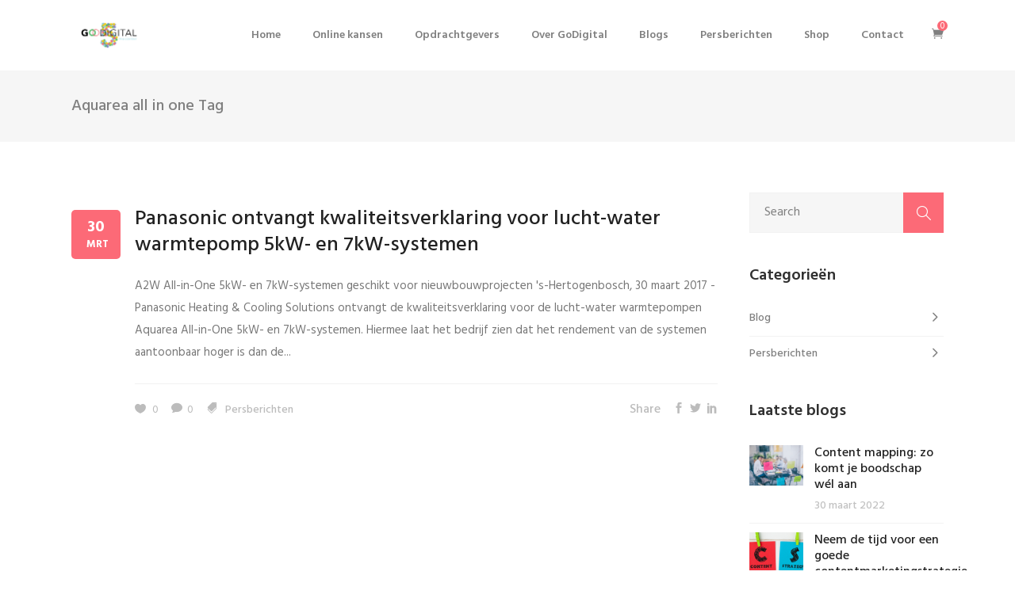

--- FILE ---
content_type: text/html
request_url: https://godigital-pr.com/tag/aquarea-all-in-one/
body_size: 16426
content:
<!DOCTYPE html>
<html lang="nl-NL">
<head>
<meta charset="UTF-8"/>
<link rel="profile" href="https://gmpg.org/xfn/11"/>
<link rel="pingback" href="https://godigital-pr.com/xmlrpc.php"/>
<meta name="viewport" content="width=device-width,initial-scale=1,user-scalable=no">
<script type="application/javascript">var mkdCoreAjaxUrl = "https://godigital-pr.com/wp-admin/admin-ajax.php"</script><script type="application/javascript">var MikadofAjaxUrl = "https://godigital-pr.com/wp-admin/admin-ajax.php"</script><meta name='robots' content='index, follow, max-image-preview:large, max-snippet:-1, max-video-preview:-1' />
<!-- Google Tag Manager for WordPress by gtm4wp.com -->
<script data-cfasync="false" data-pagespeed-no-defer>
var gtm4wp_datalayer_name = "dataLayer";
var dataLayer = dataLayer || [];
</script>
<!-- End Google Tag Manager for WordPress by gtm4wp.com -->
<!-- This site is optimized with the Yoast SEO plugin v25.1 - https://yoast.com/wordpress/plugins/seo/ -->
<title>Aquarea all in one Archieven &#8226; GoDigital PR &amp; Content</title>
<link rel="canonical" href="https://godigital-pr.com/tag/aquarea-all-in-one/" />
<meta property="og:locale" content="nl_NL" />
<meta property="og:type" content="article" />
<meta property="og:title" content="Aquarea all in one Archieven &#8226; GoDigital PR &amp; Content" />
<meta property="og:url" content="https://godigital-pr.com/tag/aquarea-all-in-one/" />
<meta property="og:site_name" content="GoDigital PR &amp; Content" />
<meta name="twitter:card" content="summary_large_image" />
<meta name="twitter:site" content="@godigitalpr" />
<script type="application/ld+json" class="yoast-schema-graph">{"@context":"https://schema.org","@graph":[{"@type":"CollectionPage","@id":"https://godigital-pr.com/tag/aquarea-all-in-one/","url":"https://godigital-pr.com/tag/aquarea-all-in-one/","name":"Aquarea all in one Archieven &#8226; GoDigital PR &amp; Content","isPartOf":{"@id":"https://godigital-pr.com/#website"},"breadcrumb":{"@id":"https://godigital-pr.com/tag/aquarea-all-in-one/#breadcrumb"},"inLanguage":"nl-NL"},{"@type":"BreadcrumbList","@id":"https://godigital-pr.com/tag/aquarea-all-in-one/#breadcrumb","itemListElement":[{"@type":"ListItem","position":1,"name":"Home","item":"https://godigital-pr.com/"},{"@type":"ListItem","position":2,"name":"Aquarea all in one"}]},{"@type":"WebSite","@id":"https://godigital-pr.com/#website","url":"https://godigital-pr.com/","name":"GoDigital PR &amp; Content","description":"online zichtbaarheid &ndash; online resultaat.","potentialAction":[{"@type":"SearchAction","target":{"@type":"EntryPoint","urlTemplate":"https://godigital-pr.com/?s={search_term_string}"},"query-input":{"@type":"PropertyValueSpecification","valueRequired":true,"valueName":"search_term_string"}}],"inLanguage":"nl-NL"}]}</script>
<!-- / Yoast SEO plugin. -->
<link rel='dns-prefetch' href='//maps.googleapis.com' />
<link rel='dns-prefetch' href='//fonts.googleapis.com' />
<link rel="alternate" type="application/rss+xml" title="GoDigital PR &amp; Content &raquo; feed" href="https://godigital-pr.com/feed/" />
<link rel="alternate" type="application/rss+xml" title="GoDigital PR &amp; Content &raquo; reacties feed" href="https://godigital-pr.com/comments/feed/" />
<link rel="alternate" type="application/rss+xml" title="GoDigital PR &amp; Content &raquo; Aquarea all in one tag feed" href="https://godigital-pr.com/tag/aquarea-all-in-one/feed/" />
<style id='wp-img-auto-sizes-contain-inline-css' type='text/css'>
img:is([sizes=auto i],[sizes^="auto," i]){contain-intrinsic-size:3000px 1500px}
/*# sourceURL=wp-img-auto-sizes-contain-inline-css */
</style>
<style id='wp-emoji-styles-inline-css' type='text/css'>
img.wp-smiley, img.emoji {
display: inline !important;
border: none !important;
box-shadow: none !important;
height: 1em !important;
width: 1em !important;
margin: 0 0.07em !important;
vertical-align: -0.1em !important;
background: none !important;
padding: 0 !important;
}
/*# sourceURL=wp-emoji-styles-inline-css */
</style>
<style id='wp-block-library-inline-css' type='text/css'>
:root{--wp-block-synced-color:#7a00df;--wp-block-synced-color--rgb:122,0,223;--wp-bound-block-color:var(--wp-block-synced-color);--wp-editor-canvas-background:#ddd;--wp-admin-theme-color:#007cba;--wp-admin-theme-color--rgb:0,124,186;--wp-admin-theme-color-darker-10:#006ba1;--wp-admin-theme-color-darker-10--rgb:0,107,160.5;--wp-admin-theme-color-darker-20:#005a87;--wp-admin-theme-color-darker-20--rgb:0,90,135;--wp-admin-border-width-focus:2px}@media (min-resolution:192dpi){:root{--wp-admin-border-width-focus:1.5px}}.wp-element-button{cursor:pointer}:root .has-very-light-gray-background-color{background-color:#eee}:root .has-very-dark-gray-background-color{background-color:#313131}:root .has-very-light-gray-color{color:#eee}:root .has-very-dark-gray-color{color:#313131}:root .has-vivid-green-cyan-to-vivid-cyan-blue-gradient-background{background:linear-gradient(135deg,#00d084,#0693e3)}:root .has-purple-crush-gradient-background{background:linear-gradient(135deg,#34e2e4,#4721fb 50%,#ab1dfe)}:root .has-hazy-dawn-gradient-background{background:linear-gradient(135deg,#faaca8,#dad0ec)}:root .has-subdued-olive-gradient-background{background:linear-gradient(135deg,#fafae1,#67a671)}:root .has-atomic-cream-gradient-background{background:linear-gradient(135deg,#fdd79a,#004a59)}:root .has-nightshade-gradient-background{background:linear-gradient(135deg,#330968,#31cdcf)}:root .has-midnight-gradient-background{background:linear-gradient(135deg,#020381,#2874fc)}:root{--wp--preset--font-size--normal:16px;--wp--preset--font-size--huge:42px}.has-regular-font-size{font-size:1em}.has-larger-font-size{font-size:2.625em}.has-normal-font-size{font-size:var(--wp--preset--font-size--normal)}.has-huge-font-size{font-size:var(--wp--preset--font-size--huge)}.has-text-align-center{text-align:center}.has-text-align-left{text-align:left}.has-text-align-right{text-align:right}.has-fit-text{white-space:nowrap!important}#end-resizable-editor-section{display:none}.aligncenter{clear:both}.items-justified-left{justify-content:flex-start}.items-justified-center{justify-content:center}.items-justified-right{justify-content:flex-end}.items-justified-space-between{justify-content:space-between}.screen-reader-text{border:0;clip-path:inset(50%);height:1px;margin:-1px;overflow:hidden;padding:0;position:absolute;width:1px;word-wrap:normal!important}.screen-reader-text:focus{background-color:#ddd;clip-path:none;color:#444;display:block;font-size:1em;height:auto;left:5px;line-height:normal;padding:15px 23px 14px;text-decoration:none;top:5px;width:auto;z-index:100000}html :where(.has-border-color){border-style:solid}html :where([style*=border-top-color]){border-top-style:solid}html :where([style*=border-right-color]){border-right-style:solid}html :where([style*=border-bottom-color]){border-bottom-style:solid}html :where([style*=border-left-color]){border-left-style:solid}html :where([style*=border-width]){border-style:solid}html :where([style*=border-top-width]){border-top-style:solid}html :where([style*=border-right-width]){border-right-style:solid}html :where([style*=border-bottom-width]){border-bottom-style:solid}html :where([style*=border-left-width]){border-left-style:solid}html :where(img[class*=wp-image-]){height:auto;max-width:100%}:where(figure){margin:0 0 1em}html :where(.is-position-sticky){--wp-admin--admin-bar--position-offset:var(--wp-admin--admin-bar--height,0px)}@media screen and (max-width:600px){html :where(.is-position-sticky){--wp-admin--admin-bar--position-offset:0px}}
/*# sourceURL=wp-block-library-inline-css */
</style><!-- <link rel='stylesheet' id='wc-blocks-style-css' href='https://godigital-pr.com/wp-content/plugins/woocommerce/assets/client/blocks/wc-blocks.css?ver=wc-10.3.7' type='text/css' media='all' /> -->
<link rel="stylesheet" type="text/css" href="//godigital-pr.com/wp-content/cache/wpfc-minified/2blljbjm/6145s.css" media="all"/>
<style id='global-styles-inline-css' type='text/css'>
:root{--wp--preset--aspect-ratio--square: 1;--wp--preset--aspect-ratio--4-3: 4/3;--wp--preset--aspect-ratio--3-4: 3/4;--wp--preset--aspect-ratio--3-2: 3/2;--wp--preset--aspect-ratio--2-3: 2/3;--wp--preset--aspect-ratio--16-9: 16/9;--wp--preset--aspect-ratio--9-16: 9/16;--wp--preset--color--black: #000000;--wp--preset--color--cyan-bluish-gray: #abb8c3;--wp--preset--color--white: #ffffff;--wp--preset--color--pale-pink: #f78da7;--wp--preset--color--vivid-red: #cf2e2e;--wp--preset--color--luminous-vivid-orange: #ff6900;--wp--preset--color--luminous-vivid-amber: #fcb900;--wp--preset--color--light-green-cyan: #7bdcb5;--wp--preset--color--vivid-green-cyan: #00d084;--wp--preset--color--pale-cyan-blue: #8ed1fc;--wp--preset--color--vivid-cyan-blue: #0693e3;--wp--preset--color--vivid-purple: #9b51e0;--wp--preset--gradient--vivid-cyan-blue-to-vivid-purple: linear-gradient(135deg,rgb(6,147,227) 0%,rgb(155,81,224) 100%);--wp--preset--gradient--light-green-cyan-to-vivid-green-cyan: linear-gradient(135deg,rgb(122,220,180) 0%,rgb(0,208,130) 100%);--wp--preset--gradient--luminous-vivid-amber-to-luminous-vivid-orange: linear-gradient(135deg,rgb(252,185,0) 0%,rgb(255,105,0) 100%);--wp--preset--gradient--luminous-vivid-orange-to-vivid-red: linear-gradient(135deg,rgb(255,105,0) 0%,rgb(207,46,46) 100%);--wp--preset--gradient--very-light-gray-to-cyan-bluish-gray: linear-gradient(135deg,rgb(238,238,238) 0%,rgb(169,184,195) 100%);--wp--preset--gradient--cool-to-warm-spectrum: linear-gradient(135deg,rgb(74,234,220) 0%,rgb(151,120,209) 20%,rgb(207,42,186) 40%,rgb(238,44,130) 60%,rgb(251,105,98) 80%,rgb(254,248,76) 100%);--wp--preset--gradient--blush-light-purple: linear-gradient(135deg,rgb(255,206,236) 0%,rgb(152,150,240) 100%);--wp--preset--gradient--blush-bordeaux: linear-gradient(135deg,rgb(254,205,165) 0%,rgb(254,45,45) 50%,rgb(107,0,62) 100%);--wp--preset--gradient--luminous-dusk: linear-gradient(135deg,rgb(255,203,112) 0%,rgb(199,81,192) 50%,rgb(65,88,208) 100%);--wp--preset--gradient--pale-ocean: linear-gradient(135deg,rgb(255,245,203) 0%,rgb(182,227,212) 50%,rgb(51,167,181) 100%);--wp--preset--gradient--electric-grass: linear-gradient(135deg,rgb(202,248,128) 0%,rgb(113,206,126) 100%);--wp--preset--gradient--midnight: linear-gradient(135deg,rgb(2,3,129) 0%,rgb(40,116,252) 100%);--wp--preset--font-size--small: 13px;--wp--preset--font-size--medium: 20px;--wp--preset--font-size--large: 36px;--wp--preset--font-size--x-large: 42px;--wp--preset--spacing--20: 0.44rem;--wp--preset--spacing--30: 0.67rem;--wp--preset--spacing--40: 1rem;--wp--preset--spacing--50: 1.5rem;--wp--preset--spacing--60: 2.25rem;--wp--preset--spacing--70: 3.38rem;--wp--preset--spacing--80: 5.06rem;--wp--preset--shadow--natural: 6px 6px 9px rgba(0, 0, 0, 0.2);--wp--preset--shadow--deep: 12px 12px 50px rgba(0, 0, 0, 0.4);--wp--preset--shadow--sharp: 6px 6px 0px rgba(0, 0, 0, 0.2);--wp--preset--shadow--outlined: 6px 6px 0px -3px rgb(255, 255, 255), 6px 6px rgb(0, 0, 0);--wp--preset--shadow--crisp: 6px 6px 0px rgb(0, 0, 0);}:where(.is-layout-flex){gap: 0.5em;}:where(.is-layout-grid){gap: 0.5em;}body .is-layout-flex{display: flex;}.is-layout-flex{flex-wrap: wrap;align-items: center;}.is-layout-flex > :is(*, div){margin: 0;}body .is-layout-grid{display: grid;}.is-layout-grid > :is(*, div){margin: 0;}:where(.wp-block-columns.is-layout-flex){gap: 2em;}:where(.wp-block-columns.is-layout-grid){gap: 2em;}:where(.wp-block-post-template.is-layout-flex){gap: 1.25em;}:where(.wp-block-post-template.is-layout-grid){gap: 1.25em;}.has-black-color{color: var(--wp--preset--color--black) !important;}.has-cyan-bluish-gray-color{color: var(--wp--preset--color--cyan-bluish-gray) !important;}.has-white-color{color: var(--wp--preset--color--white) !important;}.has-pale-pink-color{color: var(--wp--preset--color--pale-pink) !important;}.has-vivid-red-color{color: var(--wp--preset--color--vivid-red) !important;}.has-luminous-vivid-orange-color{color: var(--wp--preset--color--luminous-vivid-orange) !important;}.has-luminous-vivid-amber-color{color: var(--wp--preset--color--luminous-vivid-amber) !important;}.has-light-green-cyan-color{color: var(--wp--preset--color--light-green-cyan) !important;}.has-vivid-green-cyan-color{color: var(--wp--preset--color--vivid-green-cyan) !important;}.has-pale-cyan-blue-color{color: var(--wp--preset--color--pale-cyan-blue) !important;}.has-vivid-cyan-blue-color{color: var(--wp--preset--color--vivid-cyan-blue) !important;}.has-vivid-purple-color{color: var(--wp--preset--color--vivid-purple) !important;}.has-black-background-color{background-color: var(--wp--preset--color--black) !important;}.has-cyan-bluish-gray-background-color{background-color: var(--wp--preset--color--cyan-bluish-gray) !important;}.has-white-background-color{background-color: var(--wp--preset--color--white) !important;}.has-pale-pink-background-color{background-color: var(--wp--preset--color--pale-pink) !important;}.has-vivid-red-background-color{background-color: var(--wp--preset--color--vivid-red) !important;}.has-luminous-vivid-orange-background-color{background-color: var(--wp--preset--color--luminous-vivid-orange) !important;}.has-luminous-vivid-amber-background-color{background-color: var(--wp--preset--color--luminous-vivid-amber) !important;}.has-light-green-cyan-background-color{background-color: var(--wp--preset--color--light-green-cyan) !important;}.has-vivid-green-cyan-background-color{background-color: var(--wp--preset--color--vivid-green-cyan) !important;}.has-pale-cyan-blue-background-color{background-color: var(--wp--preset--color--pale-cyan-blue) !important;}.has-vivid-cyan-blue-background-color{background-color: var(--wp--preset--color--vivid-cyan-blue) !important;}.has-vivid-purple-background-color{background-color: var(--wp--preset--color--vivid-purple) !important;}.has-black-border-color{border-color: var(--wp--preset--color--black) !important;}.has-cyan-bluish-gray-border-color{border-color: var(--wp--preset--color--cyan-bluish-gray) !important;}.has-white-border-color{border-color: var(--wp--preset--color--white) !important;}.has-pale-pink-border-color{border-color: var(--wp--preset--color--pale-pink) !important;}.has-vivid-red-border-color{border-color: var(--wp--preset--color--vivid-red) !important;}.has-luminous-vivid-orange-border-color{border-color: var(--wp--preset--color--luminous-vivid-orange) !important;}.has-luminous-vivid-amber-border-color{border-color: var(--wp--preset--color--luminous-vivid-amber) !important;}.has-light-green-cyan-border-color{border-color: var(--wp--preset--color--light-green-cyan) !important;}.has-vivid-green-cyan-border-color{border-color: var(--wp--preset--color--vivid-green-cyan) !important;}.has-pale-cyan-blue-border-color{border-color: var(--wp--preset--color--pale-cyan-blue) !important;}.has-vivid-cyan-blue-border-color{border-color: var(--wp--preset--color--vivid-cyan-blue) !important;}.has-vivid-purple-border-color{border-color: var(--wp--preset--color--vivid-purple) !important;}.has-vivid-cyan-blue-to-vivid-purple-gradient-background{background: var(--wp--preset--gradient--vivid-cyan-blue-to-vivid-purple) !important;}.has-light-green-cyan-to-vivid-green-cyan-gradient-background{background: var(--wp--preset--gradient--light-green-cyan-to-vivid-green-cyan) !important;}.has-luminous-vivid-amber-to-luminous-vivid-orange-gradient-background{background: var(--wp--preset--gradient--luminous-vivid-amber-to-luminous-vivid-orange) !important;}.has-luminous-vivid-orange-to-vivid-red-gradient-background{background: var(--wp--preset--gradient--luminous-vivid-orange-to-vivid-red) !important;}.has-very-light-gray-to-cyan-bluish-gray-gradient-background{background: var(--wp--preset--gradient--very-light-gray-to-cyan-bluish-gray) !important;}.has-cool-to-warm-spectrum-gradient-background{background: var(--wp--preset--gradient--cool-to-warm-spectrum) !important;}.has-blush-light-purple-gradient-background{background: var(--wp--preset--gradient--blush-light-purple) !important;}.has-blush-bordeaux-gradient-background{background: var(--wp--preset--gradient--blush-bordeaux) !important;}.has-luminous-dusk-gradient-background{background: var(--wp--preset--gradient--luminous-dusk) !important;}.has-pale-ocean-gradient-background{background: var(--wp--preset--gradient--pale-ocean) !important;}.has-electric-grass-gradient-background{background: var(--wp--preset--gradient--electric-grass) !important;}.has-midnight-gradient-background{background: var(--wp--preset--gradient--midnight) !important;}.has-small-font-size{font-size: var(--wp--preset--font-size--small) !important;}.has-medium-font-size{font-size: var(--wp--preset--font-size--medium) !important;}.has-large-font-size{font-size: var(--wp--preset--font-size--large) !important;}.has-x-large-font-size{font-size: var(--wp--preset--font-size--x-large) !important;}
/*# sourceURL=global-styles-inline-css */
</style>
<style id='classic-theme-styles-inline-css' type='text/css'>
/*! This file is auto-generated */
.wp-block-button__link{color:#fff;background-color:#32373c;border-radius:9999px;box-shadow:none;text-decoration:none;padding:calc(.667em + 2px) calc(1.333em + 2px);font-size:1.125em}.wp-block-file__button{background:#32373c;color:#fff;text-decoration:none}
/*# sourceURL=/wp-includes/css/classic-themes.min.css */
</style>
<!-- <link rel='stylesheet' id='contact-form-7-css' href='https://godigital-pr.com/wp-content/plugins/contact-form-7/includes/css/styles.css?ver=6.0.6' type='text/css' media='all' /> -->
<!-- <link rel='stylesheet' id='dm_base_style-css' href='https://godigital-pr.com/wp-content/plugins/dm-base/css/dm-base.css?ver=f32cd52910bc62961522ddc4bdf95b21' type='text/css' media='all' /> -->
<link rel="stylesheet" type="text/css" href="//godigital-pr.com/wp-content/cache/wpfc-minified/2zujf55s/e0c99.css" media="all"/>
<style id='woocommerce-inline-inline-css' type='text/css'>
.woocommerce form .form-row .required { visibility: visible; }
/*# sourceURL=woocommerce-inline-inline-css */
</style>
<!-- <link rel='stylesheet' id='brands-styles-css' href='https://godigital-pr.com/wp-content/plugins/woocommerce/assets/css/brands.css?ver=10.3.7' type='text/css' media='all' /> -->
<!-- <link rel='stylesheet' id='sienna-mikado-default-style-css' href='https://godigital-pr.com/wp-content/themes/siennawp/style.css?ver=f32cd52910bc62961522ddc4bdf95b21' type='text/css' media='all' /> -->
<!-- <link rel='stylesheet' id='sienna-mikado-modules-plugins-css' href='https://godigital-pr.com/wp-content/themes/siennawp/assets/css/plugins.min.css?ver=f32cd52910bc62961522ddc4bdf95b21' type='text/css' media='all' /> -->
<!-- <link rel='stylesheet' id='mediaelement-css' href='https://godigital-pr.com/wp-includes/js/mediaelement/mediaelementplayer-legacy.min.css?ver=4.2.17' type='text/css' media='all' /> -->
<!-- <link rel='stylesheet' id='wp-mediaelement-css' href='https://godigital-pr.com/wp-includes/js/mediaelement/wp-mediaelement.min.css?ver=f32cd52910bc62961522ddc4bdf95b21' type='text/css' media='all' /> -->
<!-- <link rel='stylesheet' id='sienna-mikado-modules-css' href='https://godigital-pr.com/wp-content/themes/siennawp/assets/css/modules.min.css?ver=f32cd52910bc62961522ddc4bdf95b21' type='text/css' media='all' /> -->
<link rel="stylesheet" type="text/css" href="//godigital-pr.com/wp-content/cache/wpfc-minified/ma83dk81/6145s.css" media="all"/>
<style id='sienna-mikado-modules-inline-css' type='text/css'>
.mkdf-portfolio-author-holder{display:none;}
.mkdf-portfolio-list-holder-outer .mkdf-ptf-portfolio-overlay-bg{background-color:rgba(253,107,120,0.8);}
.mkdf-vertical-align-containers .mkdf-position-right:before {
margin-right: 0px!important;
}
@media (max-width: 600px) {
.marketing-cat h2 {
text-align: center!important;
}
}
@media (min-width: 601px) {
.marketing-cat h2 {
padding-right: 20px;
}
}
/*# sourceURL=sienna-mikado-modules-inline-css */
</style>
<!-- <link rel='stylesheet' id='sienna-mikado-font_awesome-css' href='https://godigital-pr.com/wp-content/themes/siennawp/assets/css/font-awesome/css/font-awesome.min.css?ver=f32cd52910bc62961522ddc4bdf95b21' type='text/css' media='all' /> -->
<!-- <link rel='stylesheet' id='sienna-mikado-font_elegant-css' href='https://godigital-pr.com/wp-content/themes/siennawp/assets/css/elegant-icons/style.min.css?ver=f32cd52910bc62961522ddc4bdf95b21' type='text/css' media='all' /> -->
<!-- <link rel='stylesheet' id='sienna-mikado-ion_icons-css' href='https://godigital-pr.com/wp-content/themes/siennawp/assets/css/ion-icons/css/ionicons.min.css?ver=f32cd52910bc62961522ddc4bdf95b21' type='text/css' media='all' /> -->
<!-- <link rel='stylesheet' id='sienna-mikado-linea_icons-css' href='https://godigital-pr.com/wp-content/themes/siennawp/assets/css/linea-icons/style.css?ver=f32cd52910bc62961522ddc4bdf95b21' type='text/css' media='all' /> -->
<!-- <link rel='stylesheet' id='sienna-mikado-linear_icons-css' href='https://godigital-pr.com/wp-content/themes/siennawp/assets/css/linear-icons/style.css?ver=f32cd52910bc62961522ddc4bdf95b21' type='text/css' media='all' /> -->
<!-- <link rel='stylesheet' id='sienna-mikado-simple_line_icons-css' href='https://godigital-pr.com/wp-content/themes/siennawp/assets/css/simple-line-icons/simple-line-icons.css?ver=f32cd52910bc62961522ddc4bdf95b21' type='text/css' media='all' /> -->
<!-- <link rel='stylesheet' id='sienna-mikado-dripicons-css' href='https://godigital-pr.com/wp-content/themes/siennawp/assets/css/dripicons/dripicons.css?ver=f32cd52910bc62961522ddc4bdf95b21' type='text/css' media='all' /> -->
<!-- <link rel='stylesheet' id='sienna-mikado-blog-css' href='https://godigital-pr.com/wp-content/themes/siennawp/assets/css/blog.min.css?ver=f32cd52910bc62961522ddc4bdf95b21' type='text/css' media='all' /> -->
<!-- <link rel='stylesheet' id='sienna-mikado-modules-responsive-css' href='https://godigital-pr.com/wp-content/themes/siennawp/assets/css/modules-responsive.min.css?ver=f32cd52910bc62961522ddc4bdf95b21' type='text/css' media='all' /> -->
<!-- <link rel='stylesheet' id='sienna-mikado-blog-responsive-css' href='https://godigital-pr.com/wp-content/themes/siennawp/assets/css/blog-responsive.min.css?ver=f32cd52910bc62961522ddc4bdf95b21' type='text/css' media='all' /> -->
<!-- <link rel='stylesheet' id='sienna-mikado-style-dynamic-responsive-css' href='https://godigital-pr.com/wp-content/themes/siennawp/assets/css/style_dynamic_responsive.css?ver=1754579108' type='text/css' media='all' /> -->
<!-- <link rel='stylesheet' id='sienna-mikado-woocommerce-css' href='https://godigital-pr.com/wp-content/themes/siennawp/assets/css/woocommerce.min.css?ver=f32cd52910bc62961522ddc4bdf95b21' type='text/css' media='all' /> -->
<!-- <link rel='stylesheet' id='sienna-mikado-woocommerce-responsive-css' href='https://godigital-pr.com/wp-content/themes/siennawp/assets/css/woocommerce-responsive.min.css?ver=f32cd52910bc62961522ddc4bdf95b21' type='text/css' media='all' /> -->
<!-- <link rel='stylesheet' id='sienna-mikado-style-dynamic-css' href='https://godigital-pr.com/wp-content/themes/siennawp/assets/css/style_dynamic.css?ver=1754579108' type='text/css' media='all' /> -->
<!-- <link rel='stylesheet' id='js_composer_front-css' href='https://godigital-pr.com/wp-content/plugins/js_composer/assets/css/js_composer.min.css?ver=8.7' type='text/css' media='all' /> -->
<link rel="stylesheet" type="text/css" href="//godigital-pr.com/wp-content/cache/wpfc-minified/6oqv5puu/e0c99.css" media="all"/>
<link rel='stylesheet' id='sienna-mikado-google-fonts-css' href='https://fonts.googleapis.com/css?family=Hind%3A100%2C100italic%2C200%2C200italic%2C300%2C300italic%2C400%2C400italic%2C500%2C500italic%2C600%2C600italic%2C700%2C700italic%2C800%2C800italic%2C900%2C900italic%7CHind%3A100%2C100italic%2C200%2C200italic%2C300%2C300italic%2C400%2C400italic%2C500%2C500italic%2C600%2C600italic%2C700%2C700italic%2C800%2C800italic%2C900%2C900italic&#038;subset=latin%2Clatin-ext&#038;ver=1.0.0' type='text/css' media='all' />
<link rel='stylesheet' id='childstyle-css' href='https://godigital-pr.com/wp-content/themes/siennawp-child/style.css?ver=f32cd52910bc62961522ddc4bdf95b21' type='text/css' media='all' />
<script src='//godigital-pr.com/wp-content/cache/wpfc-minified/jqzn80dk/e0c99.js' type="text/javascript"></script>
<!-- <script type="text/javascript" src="https://godigital-pr.com/wp-includes/js/jquery/jquery.min.js?ver=3.7.1" id="jquery-core-js"></script> -->
<!-- <script type="text/javascript" src="https://godigital-pr.com/wp-includes/js/jquery/jquery-migrate.min.js?ver=3.4.1" id="jquery-migrate-js"></script> -->
<!-- <script type="text/javascript" src="https://godigital-pr.com/wp-content/plugins/woocommerce/assets/js/jquery-blockui/jquery.blockUI.min.js?ver=2.7.0-wc.10.3.7" id="wc-jquery-blockui-js" data-wp-strategy="defer"></script> -->
<script type="text/javascript" id="wc-add-to-cart-js-extra">
/* <![CDATA[ */
var wc_add_to_cart_params = {"ajax_url":"/wp-admin/admin-ajax.php","wc_ajax_url":"/?wc-ajax=%%endpoint%%","i18n_view_cart":"Winkelmand bekijken","cart_url":"https://godigital-pr.com/winkelmand/","is_cart":"","cart_redirect_after_add":"yes"};
//# sourceURL=wc-add-to-cart-js-extra
/* ]]> */
</script>
<script src='//godigital-pr.com/wp-content/cache/wpfc-minified/djquataz/6145s.js' type="text/javascript"></script>
<!-- <script type="text/javascript" src="https://godigital-pr.com/wp-content/plugins/woocommerce/assets/js/frontend/add-to-cart.min.js?ver=10.3.7" id="wc-add-to-cart-js" data-wp-strategy="defer"></script> -->
<!-- <script type="text/javascript" src="https://godigital-pr.com/wp-content/plugins/woocommerce/assets/js/js-cookie/js.cookie.min.js?ver=2.1.4-wc.10.3.7" id="wc-js-cookie-js" defer="defer" data-wp-strategy="defer"></script> -->
<script type="text/javascript" id="woocommerce-js-extra">
/* <![CDATA[ */
var woocommerce_params = {"ajax_url":"/wp-admin/admin-ajax.php","wc_ajax_url":"/?wc-ajax=%%endpoint%%","i18n_password_show":"Show password","i18n_password_hide":"Hide password"};
//# sourceURL=woocommerce-js-extra
/* ]]> */
</script>
<script src='//godigital-pr.com/wp-content/cache/wpfc-minified/nph49ui/6145s.js' type="text/javascript"></script>
<!-- <script type="text/javascript" src="https://godigital-pr.com/wp-content/plugins/woocommerce/assets/js/frontend/woocommerce.min.js?ver=10.3.7" id="woocommerce-js" defer="defer" data-wp-strategy="defer"></script> -->
<!-- <script type="text/javascript" src="https://godigital-pr.com/wp-content/plugins/js_composer/assets/js/vendors/woocommerce-add-to-cart.js?ver=8.7" id="vc_woocommerce-add-to-cart-js-js"></script> -->
<script></script><link rel="https://api.w.org/" href="https://godigital-pr.com/wp-json/" /><link rel="alternate" title="JSON" type="application/json" href="https://godigital-pr.com/wp-json/wp/v2/tags/121" /><link rel="EditURI" type="application/rsd+xml" title="RSD" href="https://godigital-pr.com/xmlrpc.php?rsd" />
<!-- Google Tag Manager for WordPress by gtm4wp.com -->
<!-- GTM Container placement set to automatic -->
<script data-cfasync="false" data-pagespeed-no-defer type="text/javascript">
var dataLayer_content = {"pagePostType":"post","pagePostType2":"tag-post"};
dataLayer.push( dataLayer_content );
</script>
<script data-cfasync="false" data-pagespeed-no-defer type="text/javascript">
(function(w,d,s,l,i){w[l]=w[l]||[];w[l].push({'gtm.start':
new Date().getTime(),event:'gtm.js'});var f=d.getElementsByTagName(s)[0],
j=d.createElement(s),dl=l!='dataLayer'?'&l='+l:'';j.async=true;j.src=
'//www.googletagmanager.com/gtm.js?id='+i+dl;f.parentNode.insertBefore(j,f);
})(window,document,'script','dataLayer','GTM-59GCBHV');
</script>
<!-- End Google Tag Manager for WordPress by gtm4wp.com -->	<noscript><style>.woocommerce-product-gallery{ opacity: 1 !important; }</style></noscript>
<meta name="generator" content="Powered by WPBakery Page Builder - drag and drop page builder for WordPress."/>
<meta name="generator" content="Powered by Slider Revolution 6.7.38 - responsive, Mobile-Friendly Slider Plugin for WordPress with comfortable drag and drop interface." />
<link rel="icon" href="https://godigital-pr.com/wp-content/uploads/2022/03/cropped-GoAvatar_400px_rond-01-32x32.png" sizes="32x32" />
<link rel="icon" href="https://godigital-pr.com/wp-content/uploads/2022/03/cropped-GoAvatar_400px_rond-01-192x192.png" sizes="192x192" />
<link rel="apple-touch-icon" href="https://godigital-pr.com/wp-content/uploads/2022/03/cropped-GoAvatar_400px_rond-01-180x180.png" />
<meta name="msapplication-TileImage" content="https://godigital-pr.com/wp-content/uploads/2022/03/cropped-GoAvatar_400px_rond-01-270x270.png" />
<script>function setREVStartSize(e){
//window.requestAnimationFrame(function() {
window.RSIW = window.RSIW===undefined ? window.innerWidth : window.RSIW;
window.RSIH = window.RSIH===undefined ? window.innerHeight : window.RSIH;
try {
var pw = document.getElementById(e.c).parentNode.offsetWidth,
newh;
pw = pw===0 || isNaN(pw) || (e.l=="fullwidth" || e.layout=="fullwidth") ? window.RSIW : pw;
e.tabw = e.tabw===undefined ? 0 : parseInt(e.tabw);
e.thumbw = e.thumbw===undefined ? 0 : parseInt(e.thumbw);
e.tabh = e.tabh===undefined ? 0 : parseInt(e.tabh);
e.thumbh = e.thumbh===undefined ? 0 : parseInt(e.thumbh);
e.tabhide = e.tabhide===undefined ? 0 : parseInt(e.tabhide);
e.thumbhide = e.thumbhide===undefined ? 0 : parseInt(e.thumbhide);
e.mh = e.mh===undefined || e.mh=="" || e.mh==="auto" ? 0 : parseInt(e.mh,0);
if(e.layout==="fullscreen" || e.l==="fullscreen")
newh = Math.max(e.mh,window.RSIH);
else{
e.gw = Array.isArray(e.gw) ? e.gw : [e.gw];
for (var i in e.rl) if (e.gw[i]===undefined || e.gw[i]===0) e.gw[i] = e.gw[i-1];
e.gh = e.el===undefined || e.el==="" || (Array.isArray(e.el) && e.el.length==0)? e.gh : e.el;
e.gh = Array.isArray(e.gh) ? e.gh : [e.gh];
for (var i in e.rl) if (e.gh[i]===undefined || e.gh[i]===0) e.gh[i] = e.gh[i-1];
var nl = new Array(e.rl.length),
ix = 0,
sl;
e.tabw = e.tabhide>=pw ? 0 : e.tabw;
e.thumbw = e.thumbhide>=pw ? 0 : e.thumbw;
e.tabh = e.tabhide>=pw ? 0 : e.tabh;
e.thumbh = e.thumbhide>=pw ? 0 : e.thumbh;
for (var i in e.rl) nl[i] = e.rl[i]<window.RSIW ? 0 : e.rl[i];
sl = nl[0];
for (var i in nl) if (sl>nl[i] && nl[i]>0) { sl = nl[i]; ix=i;}
var m = pw>(e.gw[ix]+e.tabw+e.thumbw) ? 1 : (pw-(e.tabw+e.thumbw)) / (e.gw[ix]);
newh =  (e.gh[ix] * m) + (e.tabh + e.thumbh);
}
var el = document.getElementById(e.c);
if (el!==null && el) el.style.height = newh+"px";
el = document.getElementById(e.c+"_wrapper");
if (el!==null && el) {
el.style.height = newh+"px";
el.style.display = "block";
}
} catch(e){
console.log("Failure at Presize of Slider:" + e)
}
//});
};</script>
<noscript><style> .wpb_animate_when_almost_visible { opacity: 1; }</style></noscript><!-- <link rel='stylesheet' id='rs-plugin-settings-css' href='//godigital-pr.com/wp-content/plugins/revslider/sr6/assets/css/rs6.css?ver=6.7.38' type='text/css' media='all' /> -->
<link rel="stylesheet" type="text/css" href="//godigital-pr.com/wp-content/cache/wpfc-minified/mcoqol7d/6145s.css" media="all"/>
<style id='rs-plugin-settings-inline-css' type='text/css'>
#rs-demo-id {}
/*# sourceURL=rs-plugin-settings-inline-css */
</style>
</head>
<body data-rsssl=1 class="archive tag tag-aquarea-all-in-one tag-121 wp-theme-siennawp wp-child-theme-siennawp-child theme-siennawp mkd-core-1.3.3 woocommerce-no-js sienna child theme-child-ver-1.0 siennawp-ver-2.1  mkdf-ajax mkdf-grid-1300 mkdf-blog-installed mkdf-footer-bottom-border-enabled mkdf-header-standard mkdf-sticky-header-on-scroll-up mkdf-default-mobile-header mkdf-sticky-up-mobile-header mkdf-fullscreen-search mkdf-search-fade wpb-js-composer js-comp-ver-8.7 vc_responsive">
<div class="mkdf-wrapper">
<div class="mkdf-wrapper-inner">
<div class="mkdf-fullscreen-search-holder">
<div class="mkdf-fullscreen-search-close-container">
<div class="mkdf-search-close-holder">
<a class="mkdf-fullscreen-search-close" href="javascript:void(0)">
<i class="mkdf-icon-font-awesome fa fa-times " ></i>			</a>
</div>
</div>
<div class="mkdf-fullscreen-search-table">
<div class="mkdf-fullscreen-search-cell">
<div class="mkdf-fullscreen-search-inner">
<form action="https://godigital-pr.com/" class="mkdf-fullscreen-search-form" method="get">
<div class="mkdf-form-holder">
<div class="mkdf-field-holder">
<input type="text" name="s" placeholder="Search on site..." class="mkdf-search-field" autocomplete="off"/>
<div class="mkdf-line"></div>
<input type="submit" class="mkdf-search-submit" value="&#xf002;"/>
</div>
</div>
</form>
</div>
</div>
</div>
</div>
<header class="mkdf-page-header">
<div class="mkdf-menu-area">
<div class="mkdf-grid">
<div class="mkdf-vertical-align-containers">
<div class="mkdf-position-left">
<div class="mkdf-position-left-inner">
<div class="mkdf-logo-wrapper">
<a href="https://godigital-pr.com/" style="height: 49px;">
<img height="99" width="176" class="mkdf-normal-logo" src="https://godigital-pr.com/wp-content/uploads/2022/03/GoDigital_logo_5_in_176x99.png" alt="logo"/>
<img height="99" width="176" class="mkdf-dark-logo" src="https://godigital-pr.com/wp-content/uploads/2022/03/GoDigital_logo_5_in_176x99.png" alt="dark logo"/>							<img height="99" width="176" class="mkdf-light-logo" src="https://godigital-pr.com/wp-content/uploads/2022/03/GoDigital_logo_5_in_176x99.png" alt="light logo"/>		</a>
</div>
</div>
</div>
<div class="mkdf-position-right">
<div class="mkdf-position-right-inner">
<nav class="mkdf-main-menu mkdf-drop-down mkdf-default-nav">
<ul id="menu-hoofdmenu" class="clearfix"><li id="nav-menu-item-3939" class="menu-item menu-item-type-post_type menu-item-object-page menu-item-home  narrow"><a href="https://godigital-pr.com/" class=""><span class="item_outer"><span class="item_inner"><span class="item_text">Home</span></span><span class="plus"></span></span></a></li>
<li id="nav-menu-item-3940" class="menu-item menu-item-type-custom menu-item-object-custom menu-item-has-children  has_sub narrow"><a href="" class=" no_link" onclick="JavaScript: return false;"><span class="item_outer"><span class="item_inner"><span class="item_text">Online kansen</span></span><span class="plus"></span></span></a>
<div class="second " ><div class="inner"><ul>
<li id="nav-menu-item-3938" class="menu-item menu-item-type-post_type menu-item-object-page "><a href="https://godigital-pr.com/marketingstrategie/" class=""><span class="item_outer"><span class="item_inner"><span class="item_text">Marketingstrategie</span></span><span class="plus"></span></span></a></li>
<li id="nav-menu-item-3937" class="menu-item menu-item-type-post_type menu-item-object-page "><a href="https://godigital-pr.com/inbound-marketing/" class=""><span class="item_outer"><span class="item_inner"><span class="item_text">Inbound marketing</span></span><span class="plus"></span></span></a></li>
<li id="nav-menu-item-3936" class="menu-item menu-item-type-post_type menu-item-object-page "><a href="https://godigital-pr.com/content-marketing/" class=""><span class="item_outer"><span class="item_inner"><span class="item_text">Content marketing</span></span><span class="plus"></span></span></a></li>
<li id="nav-menu-item-3935" class="menu-item menu-item-type-post_type menu-item-object-page "><a href="https://godigital-pr.com/online-pr/" class=""><span class="item_outer"><span class="item_inner"><span class="item_text">Online PR</span></span><span class="plus"></span></span></a></li>
<li id="nav-menu-item-3934" class="menu-item menu-item-type-post_type menu-item-object-page "><a href="https://godigital-pr.com/social-media/" class=""><span class="item_outer"><span class="item_inner"><span class="item_text">Social media</span></span><span class="plus"></span></span></a></li>
</ul></div></div>
</li>
<li id="nav-menu-item-4241" class="menu-item menu-item-type-post_type menu-item-object-page  narrow"><a href="https://godigital-pr.com/opdrachtgevers/" class=""><span class="item_outer"><span class="item_inner"><span class="item_text">Opdrachtgevers</span></span><span class="plus"></span></span></a></li>
<li id="nav-menu-item-3967" class="menu-item menu-item-type-post_type menu-item-object-page  narrow"><a href="https://godigital-pr.com/over-godigital/" class=""><span class="item_outer"><span class="item_inner"><span class="item_text">Over GoDigital</span></span><span class="plus"></span></span></a></li>
<li id="nav-menu-item-3942" class="menu-item menu-item-type-post_type menu-item-object-page current_page_parent  narrow"></li>
<li id="nav-menu-item-3944" class="menu-item menu-item-type-post_type menu-item-object-page  narrow"><a href="https://godigital-pr.com/blog/" class=""><span class="item_outer"><span class="item_inner"><span class="item_text">Blogs</span></span><span class="plus"></span></span></a></li>
<li id="nav-menu-item-4209" class="menu-item menu-item-type-post_type menu-item-object-page current_page_parent  narrow"><a href="https://godigital-pr.com/persberichten/" class=""><span class="item_outer"><span class="item_inner"><span class="item_text">Persberichten</span></span><span class="plus"></span></span></a></li>
<li id="nav-menu-item-4549" class="menu-item menu-item-type-post_type menu-item-object-page  narrow"><a href="https://godigital-pr.com/shop/" class=""><span class="item_outer"><span class="item_inner"><span class="item_text">Shop</span></span><span class="plus"></span></span></a></li>
<li id="nav-menu-item-3968" class="menu-item menu-item-type-post_type menu-item-object-page  narrow"><a href="https://godigital-pr.com/contact/" class=""><span class="item_outer"><span class="item_inner"><span class="item_text">Contact</span></span><span class="plus"></span></span></a></li>
</ul>	</nav>
<div class="mkdf-main-menu-widget-area">
<div class="mkdf-main-menu-widget-area-inner">
<div id="mkdf_woocommerce_dropdown_cart-3" class="widget widget_mkdf_woocommerce_dropdown_cart mkdf-right-from-main-menu-widget"><div class="mkdf-right-from-main-menu-widget-inner">			<div class="mkdf-shopping-cart-outer">
<div class="mkdf-shopping-cart-inner">
<div class="mkdf-shopping-cart-header">
<a class="mkdf-header-cart" href="https://godigital-pr.com/winkelmand/">
<span class="mkdf-cart-icon">
<span aria-hidden="true" class="mkdf-icon-font-elegant icon_cart " ></span>                            <span class="mkdf-cart-count">0</span>
</span>
</a>
<div class="mkdf-shopping-cart-dropdown">
<ul>
<li class="mkdf-empty-cart">No products in the cart.</li>
</ul>
</div>
</div>
</div>
</div>
</div></div>									</div>
</div>
</div>
</div>
</div>
</div>
</div>
<div class="mkdf-sticky-header">
<div class="mkdf-sticky-holder">
<div class="mkdf-grid">
<div class=" mkdf-vertical-align-containers">
<div class="mkdf-position-left">
<div class="mkdf-position-left-inner">
<div class="mkdf-logo-wrapper">
<a href="https://godigital-pr.com/" style="height: 49px;">
<img height="99" width="176" class="mkdf-normal-logo" src="https://godigital-pr.com/wp-content/uploads/2022/02/GoDigital_logo_5_diap_in-klein-176x99-1.png" alt="logo"/>
<img height="99" width="176" class="mkdf-dark-logo" src="https://godigital-pr.com/wp-content/uploads/2022/03/GoDigital_logo_5_in_176x99.png" alt="dark logo"/>							<img height="99" width="176" class="mkdf-light-logo" src="https://godigital-pr.com/wp-content/uploads/2022/03/GoDigital_logo_5_in_176x99.png" alt="light logo"/>		</a>
</div>
</div>
</div>
<div class="mkdf-position-right">
<div class="mkdf-position-right-inner">
<nav class="mkdf-main-menu mkdf-drop-down mkdf-sticky-nav">
<ul id="menu-hoofdmenu-1" class="clearfix"><li id="sticky-nav-menu-item-3939" class="menu-item menu-item-type-post_type menu-item-object-page menu-item-home  narrow"><a href="https://godigital-pr.com/" class=""><span class="item_outer"><span class="item_inner"><span class="item_text">Home</span></span><span class="plus"></span></span></a></li>
<li id="sticky-nav-menu-item-3940" class="menu-item menu-item-type-custom menu-item-object-custom menu-item-has-children  has_sub narrow"><a href="" class=" no_link" onclick="JavaScript: return false;"><span class="item_outer"><span class="item_inner"><span class="item_text">Online kansen</span></span><span class="plus"></span></span></a>
<div class="second " ><div class="inner"><ul>
<li id="sticky-nav-menu-item-3938" class="menu-item menu-item-type-post_type menu-item-object-page "><a href="https://godigital-pr.com/marketingstrategie/" class=""><span class="item_outer"><span class="item_inner"><span class="item_text">Marketingstrategie</span></span><span class="plus"></span></span></a></li>
<li id="sticky-nav-menu-item-3937" class="menu-item menu-item-type-post_type menu-item-object-page "><a href="https://godigital-pr.com/inbound-marketing/" class=""><span class="item_outer"><span class="item_inner"><span class="item_text">Inbound marketing</span></span><span class="plus"></span></span></a></li>
<li id="sticky-nav-menu-item-3936" class="menu-item menu-item-type-post_type menu-item-object-page "><a href="https://godigital-pr.com/content-marketing/" class=""><span class="item_outer"><span class="item_inner"><span class="item_text">Content marketing</span></span><span class="plus"></span></span></a></li>
<li id="sticky-nav-menu-item-3935" class="menu-item menu-item-type-post_type menu-item-object-page "><a href="https://godigital-pr.com/online-pr/" class=""><span class="item_outer"><span class="item_inner"><span class="item_text">Online PR</span></span><span class="plus"></span></span></a></li>
<li id="sticky-nav-menu-item-3934" class="menu-item menu-item-type-post_type menu-item-object-page "><a href="https://godigital-pr.com/social-media/" class=""><span class="item_outer"><span class="item_inner"><span class="item_text">Social media</span></span><span class="plus"></span></span></a></li>
</ul></div></div>
</li>
<li id="sticky-nav-menu-item-4241" class="menu-item menu-item-type-post_type menu-item-object-page  narrow"><a href="https://godigital-pr.com/opdrachtgevers/" class=""><span class="item_outer"><span class="item_inner"><span class="item_text">Opdrachtgevers</span></span><span class="plus"></span></span></a></li>
<li id="sticky-nav-menu-item-3967" class="menu-item menu-item-type-post_type menu-item-object-page  narrow"><a href="https://godigital-pr.com/over-godigital/" class=""><span class="item_outer"><span class="item_inner"><span class="item_text">Over GoDigital</span></span><span class="plus"></span></span></a></li>
<li id="sticky-nav-menu-item-3942" class="menu-item menu-item-type-post_type menu-item-object-page current_page_parent  narrow"></li>
<li id="sticky-nav-menu-item-3944" class="menu-item menu-item-type-post_type menu-item-object-page  narrow"><a href="https://godigital-pr.com/blog/" class=""><span class="item_outer"><span class="item_inner"><span class="item_text">Blogs</span></span><span class="plus"></span></span></a></li>
<li id="sticky-nav-menu-item-4209" class="menu-item menu-item-type-post_type menu-item-object-page current_page_parent  narrow"><a href="https://godigital-pr.com/persberichten/" class=""><span class="item_outer"><span class="item_inner"><span class="item_text">Persberichten</span></span><span class="plus"></span></span></a></li>
<li id="sticky-nav-menu-item-4549" class="menu-item menu-item-type-post_type menu-item-object-page  narrow"><a href="https://godigital-pr.com/shop/" class=""><span class="item_outer"><span class="item_inner"><span class="item_text">Shop</span></span><span class="plus"></span></span></a></li>
<li id="sticky-nav-menu-item-3968" class="menu-item menu-item-type-post_type menu-item-object-page  narrow"><a href="https://godigital-pr.com/contact/" class=""><span class="item_outer"><span class="item_inner"><span class="item_text">Contact</span></span><span class="plus"></span></span></a></li>
</ul>	</nav>
</div>
</div>
</div>
</div>
</div>
</div>
</header>
<header class="mkdf-mobile-header">
<div class="mkdf-mobile-header-inner">
<div class="mkdf-mobile-header-holder">
<div class="mkdf-grid">
<div class="mkdf-vertical-align-containers">
<div class="mkdf-mobile-menu-opener">
<a href="javascript:void(0)">
<span class="mkdf-mobile-opener-icon-holder">
<i class="mkdf-icon-font-awesome fa fa-bars " ></i>                    </span>
</a>
</div>
<div class="mkdf-position-center">
<div class="mkdf-position-center-inner">
<div class="mkdf-mobile-logo-wrapper">
<a href="https://godigital-pr.com/" style="height: 49px">
<img height="99" width="176" src="https://godigital-pr.com/wp-content/uploads/2022/03/GoDigital_logo_5_in_176x99.png" alt="mobile-logo"/>
</a>
</div>
</div>
</div>
<div class="mkdf-position-right">
<div class="mkdf-position-right-inner">
</div>
</div>
</div>
<!-- close .mkdf-vertical-align-containers -->
</div>
</div>
<nav class="mkdf-mobile-nav">
<div class="mkdf-grid">
<ul id="menu-hoofdmenu-2" class=""><li id="mobile-menu-item-3939" class="menu-item menu-item-type-post_type menu-item-object-page menu-item-home "><a href="https://godigital-pr.com/" class=""><span>Home</span></a></li>
<li id="mobile-menu-item-3940" class="menu-item menu-item-type-custom menu-item-object-custom menu-item-has-children  has_sub"><h4><span>Online kansen</span></h4><span class="mobile_arrow"><i class="mkdf-sub-arrow fa fa-angle-right"></i><i class="fa fa-angle-down"></i></span>
<ul class="sub_menu">
<li id="mobile-menu-item-3938" class="menu-item menu-item-type-post_type menu-item-object-page "><a href="https://godigital-pr.com/marketingstrategie/" class=""><span>Marketingstrategie</span></a></li>
<li id="mobile-menu-item-3937" class="menu-item menu-item-type-post_type menu-item-object-page "><a href="https://godigital-pr.com/inbound-marketing/" class=""><span>Inbound marketing</span></a></li>
<li id="mobile-menu-item-3936" class="menu-item menu-item-type-post_type menu-item-object-page "><a href="https://godigital-pr.com/content-marketing/" class=""><span>Content marketing</span></a></li>
<li id="mobile-menu-item-3935" class="menu-item menu-item-type-post_type menu-item-object-page "><a href="https://godigital-pr.com/online-pr/" class=""><span>Online PR</span></a></li>
<li id="mobile-menu-item-3934" class="menu-item menu-item-type-post_type menu-item-object-page "><a href="https://godigital-pr.com/social-media/" class=""><span>Social media</span></a></li>
</ul>
</li>
<li id="mobile-menu-item-4241" class="menu-item menu-item-type-post_type menu-item-object-page "><a href="https://godigital-pr.com/opdrachtgevers/" class=""><span>Opdrachtgevers</span></a></li>
<li id="mobile-menu-item-3967" class="menu-item menu-item-type-post_type menu-item-object-page "><a href="https://godigital-pr.com/over-godigital/" class=""><span>Over GoDigital</span></a></li>
<li id="mobile-menu-item-3942" class="menu-item menu-item-type-post_type menu-item-object-page current_page_parent "></li>
<li id="mobile-menu-item-3944" class="menu-item menu-item-type-post_type menu-item-object-page "><a href="https://godigital-pr.com/blog/" class=""><span>Blogs</span></a></li>
<li id="mobile-menu-item-4209" class="menu-item menu-item-type-post_type menu-item-object-page current_page_parent "><a href="https://godigital-pr.com/persberichten/" class=""><span>Persberichten</span></a></li>
<li id="mobile-menu-item-4549" class="menu-item menu-item-type-post_type menu-item-object-page "><a href="https://godigital-pr.com/shop/" class=""><span>Shop</span></a></li>
<li id="mobile-menu-item-3968" class="menu-item menu-item-type-post_type menu-item-object-page "><a href="https://godigital-pr.com/contact/" class=""><span>Contact</span></a></li>
</ul>			</div>
</nav>
</div>
</header> <!-- close .mkdf-mobile-header -->
<a id='mkdf-back-to-top'  href='#'>
<span class="mkdf-icon-stack">
<span aria-hidden="true" class="mkdf-icon-font-elegant arrow_carrot-up " ></span>                </span>
<span class="mkdf-back-to-top-inner">
<span class="mkdf-back-to-top-text">Top</span>
</span>
</a>
<div class="mkdf-content" >
<div class="mkdf-content-inner">
<div class="mkdf-title mkdf-standard-type mkdf-content-left-alignment mkdf-animation-no" style="height:90px;" data-height="90" >
<div class="mkdf-title-image"></div>
<div class="mkdf-title-holder" style="height:90px;">
<div class="mkdf-container clearfix">
<div class="mkdf-container-inner">
<div class="mkdf-title-subtitle-holder" style="">
<div class="mkdf-title-subtitle-holder-inner">
<h1 >
<span>Aquarea all in one Tag</span></h1>
</div>
</div>
</div>
</div>
</div>
</div>
<div class="mkdf-container">
<div class="mkdf-container-inner clearfix">
<div class="mkdf-grid-row-medium-gutter">
<div class="mkdf-page-content-holder mkdf-grid-col-9">
<div class="mkdf-blog-holder mkdf-blog-date-on-side " data-blog-type="standard-date-on-side"  >
<article id="post-4313" class="post-4313 post type-post status-publish format-standard hentry category-persberichten tag-aquarea-all-in-one tag-epc tag-kwaliteitsverklaring tag-nieuwbouw tag-panasonic-heating-and-cooling-systems">
<div class="mkdf-post-content">
<div class="mkdf-date-format">
<span class="mkdf-day">30</span>
<span class="mkdf-month">mrt</span>
</div>
<div class="mkdf-post-text">
<div class="mkdf-post-text-inner">
<h3 class="mkdf-post-title">
<a href="https://godigital-pr.com/panasonic-ontvangt-kwaliteitsverklaring-lucht-water-warmtepomp-5kw-en-7kw-systemen/" title="Panasonic ontvangt kwaliteitsverklaring voor lucht-water warmtepomp 5kW- en 7kW-systemen">Panasonic ontvangt kwaliteitsverklaring voor lucht-water warmtepomp 5kW- en 7kW-systemen</a>
</h3>                <p class="mkdf-post-excerpt">A2W All-in-One 5kW- en 7kW-systemen geschikt voor nieuwbouwprojecten
's-Hertogenbosch, 30 maart 2017 - Panasonic Heating &amp; Cooling Solutions ontvangt de kwaliteitsverklaring voor de lucht-water warmtepompen Aquarea All-in-One 5kW- en 7kW-systemen. Hiermee laat het bedrijf zien dat het rendement van de systemen aantoonbaar hoger is dan de...</p>            </div>
<div class="mkdf-author-desc clearfix">
<div class="mkdf-post-info">
<div class="mkdf-blog-like mkdf-post-info-item">
<a href="#" class="mkdf-like" id="mkdf-like-4313-989" title="Like this"><i class="icon_heart"></i><span>0</span></a></div><div class="mkdf-post-info-comments-holder mkdf-post-info-item">
<a class="mkdf-post-info-comments" href="https://godigital-pr.com/panasonic-ontvangt-kwaliteitsverklaring-lucht-water-warmtepomp-5kw-en-7kw-systemen/#respond">
<span class="mkdf-post-info-comments-icon">
<span aria-hidden="true" class="mkdf-icon-font-elegant icon_comment " ></span>		</span>
0		
</a>
</div><div class="mkdf-post-info-category mkdf-post-info-item">
<span aria-hidden="true" class="icon_tags"></span><a href="https://godigital-pr.com/category/persberichten/" rel="category tag">Persberichten</a></div>                </div>
<div class="mkdf-share-icons">
<span class="mkdf-share">Share</span>
<div class="mkdf-social-share-holder mkdf-list">
<ul>
<li class="mkdf-facebook-share">
<a class="mkdf-share-link" href="#" onclick="window.open('https://www.facebook.com/sharer.php?u=https%3A%2F%2Fgodigital-pr.com%2Fpanasonic-ontvangt-kwaliteitsverklaring-lucht-water-warmtepomp-5kw-en-7kw-systemen%2F', 'sharer', 'toolbar=0,status=0,width=620,height=280');">
<span class="mkdf-social-network-icon social_facebook"></span>
</a>
</li><li class="mkdf-twitter-share">
<a class="mkdf-share-link" href="#" onclick="window.open('https://twitter.com/home?status=A2W+All-in-One+5kW-+en+7kW-systemen+geschikt+voor+nieuwbouwprojecten+%26%238216%3Bs-Hertogenbosch%2C+30++via+%40godigitalpr+https://godigital-pr.com/panasonic-ontvangt-kwaliteitsverklaring-lucht-water-warmtepomp-5kw-en-7kw-systemen/', 'popupwindow', 'scrollbars=yes,width=800,height=400');">
<span class="mkdf-social-network-icon social_twitter"></span>
</a>
</li><li class="mkdf-linkedin-share">
<a class="mkdf-share-link" href="#" onclick="popUp=window.open('https://linkedin.com/shareArticle?mini=true&amp;url=https%3A%2F%2Fgodigital-pr.com%2Fpanasonic-ontvangt-kwaliteitsverklaring-lucht-water-warmtepomp-5kw-en-7kw-systemen%2F&amp;title=Panasonic+ontvangt+kwaliteitsverklaring+voor+lucht-water+warmtepomp+5kW-+en+7kW-systemen', 'popupwindow', 'scrollbars=yes,width=800,height=400');popUp.focus();return false;">
<span class="mkdf-social-network-icon social_linkedin"></span>
</a>
</li>	</ul>
</div>	                                </div>
</div>
</div>
</div>
</article>
</div>
</div>
<div class="mkdf-sidebar-holder mkdf-grid-col-3">
<div class="mkdf-column-inner">
<aside class="mkdf-sidebar">
<div id="search-2" class="widget widget_search"><form method="get" id="searchform" class="searchform clearfix" action="https://godigital-pr.com/">
<div class="clearfix">
<input type="text" value="" placeholder="Search" name="s" id="s"/>
<input type="submit" id="searchsubmit" value="&#xe090;"/>
</div>
</form></div><div id="categories-2" class="widget widget_categories"><h5><span class="mkdf-sidearea-title">Categorieën</span></h5>
<ul>
<li class="cat-item cat-item-89"><a href="https://godigital-pr.com/category/blog/">Blog</a>
</li>
<li class="cat-item cat-item-91"><a href="https://godigital-pr.com/category/persberichten/">Persberichten</a>
</li>
</ul>
</div><div class="widget mkdf-latest-posts-widget"><h5><span class="mkdf-sidearea-title">Laatste blogs</span></h5><div class="mkdf-blog-list-holder  mkdf-image-in-box">
<ul class="mkdf-blog-list">
<li class="mkdf-blog-list-item clearfix post-5192 post type-post status-publish format-standard has-post-thumbnail hentry category-blog tag-content-mapping tag-content-marketing tag-contentmarketing">
<div class="mkdf-blog-list-item-inner">
<div class="mkdf-item-image clearfix">
<a href="https://godigital-pr.com/content-mapping-zo-komt-je-boodschap-wel-aan/">
<img width="800" height="600" src="https://godigital-pr.com/wp-content/uploads/2022/03/blog-contenmapping-800x600.png" class="attachment-sienna_mikado_landscape size-sienna_mikado_landscape wp-post-image" alt="" decoding="async" loading="lazy" />							</a>
</div>
<div class="mkdf-item-text-holder">
<h6 class="mkdf-item-title">
<a href="https://godigital-pr.com/content-mapping-zo-komt-je-boodschap-wel-aan/">
Content mapping: zo komt je boodschap wél aan			</a>
</h6>
<div class="mkdf-item-info-section">
<div class="mkdf-post-info-date">
<span>30 maart 2022</span>
</div>		</div>
</div>
</div>
</li>
<li class="mkdf-blog-list-item clearfix post-5147 post type-post status-publish format-standard has-post-thumbnail hentry category-blog tag-contentmarketing tag-contentstrategie tag-marketingstrategie">
<div class="mkdf-blog-list-item-inner">
<div class="mkdf-item-image clearfix">
<a href="https://godigital-pr.com/neem-de-tijd-voor-een-goede-contentmarketingstrategie/">
<img width="800" height="600" src="https://godigital-pr.com/wp-content/uploads/2022/02/blog-contentstrategie-2022-800x600.png" class="attachment-sienna_mikado_landscape size-sienna_mikado_landscape wp-post-image" alt="" decoding="async" loading="lazy" />							</a>
</div>
<div class="mkdf-item-text-holder">
<h6 class="mkdf-item-title">
<a href="https://godigital-pr.com/neem-de-tijd-voor-een-goede-contentmarketingstrategie/">
Neem de tijd voor een goede contentmarketingstrategie			</a>
</h6>
<div class="mkdf-item-info-section">
<div class="mkdf-post-info-date">
<span>15 februari 2022</span>
</div>		</div>
</div>
</div>
</li>
<li class="mkdf-blog-list-item clearfix post-4636 post type-post status-publish format-standard has-post-thumbnail hentry category-blog tag-contentkalender tag-contentmarketing tag-contentplanning tag-contentstrategie">
<div class="mkdf-blog-list-item-inner">
<div class="mkdf-item-image clearfix">
<a href="https://godigital-pr.com/uhhh-happy-chocolate-day/">
<img width="800" height="600" src="https://godigital-pr.com/wp-content/uploads/2018/07/happy-chocolate-day-800x600.png" class="attachment-sienna_mikado_landscape size-sienna_mikado_landscape wp-post-image" alt="" decoding="async" loading="lazy" />							</a>
</div>
<div class="mkdf-item-text-holder">
<h6 class="mkdf-item-title">
<a href="https://godigital-pr.com/uhhh-happy-chocolate-day/">
Uhhh….happy chocolate day?			</a>
</h6>
<div class="mkdf-item-info-section">
<div class="mkdf-post-info-date">
<span>7 juli 2018</span>
</div>		</div>
</div>
</div>
</li>
</ul>
</div>
</div><div id="search-2" class="widget widget_search"><form method="get" id="searchform" class="searchform clearfix" action="https://godigital-pr.com/">
<div class="clearfix">
<input type="text" value="" placeholder="Search" name="s" id="s"/>
<input type="submit" id="searchsubmit" value="&#xe090;"/>
</div>
</form></div><div id="categories-2" class="widget widget_categories"><h5><span class="mkdf-sidearea-title">Categorieën</span></h5>
<ul>
<li class="cat-item cat-item-89"><a href="https://godigital-pr.com/category/blog/">Blog</a>
</li>
<li class="cat-item cat-item-91"><a href="https://godigital-pr.com/category/persberichten/">Persberichten</a>
</li>
</ul>
</div>	</aside>
</div>
</div>
</div>
</div>
</div>
</div> <!-- close div.content_inner -->
</div>  <!-- close div.content -->
<footer class="mkdf-page-footer">
<div class="mkdf-footer-inner clearfix">
<div class="mkdf-footer-top-holder">
<div class="mkdf-footer-top ">
<div class="mkdf-container">
<div class="mkdf-container-inner">
<div class="mkdf-grid-row mkdf-footer-top-four-cols">
<div class="mkdf-grid-col-3 mkdf-grid-col-ipad-landscape-6 mkdf-grid-col-ipad-portrait-12">
<div id="text-6" class="widget mkdf-footer-column-1 widget_text">			<div class="textwidget"><div data-original-height="17" class="vc_empty_space" style=" style=&quot;height: 17px&quot;" >
<span class="vc_empty_space_inner"></span></div>
<a href="https://www.godigital-pr.com">
<img width="176" height="99" src="/wp-content/uploads/2022/02/GoDigital_logo_5_diap_in-klein-176x99-1.png" alt="GoDigital PR&Content">
</a>
<div data-original-height="15" class="vc_empty_space" style=" style=&quot;height: 15px&quot;" >
<span class="vc_empty_space_inner"></span></div>
​Makes your content king
<div data-original-height="15" class="vc_empty_space" style=" style=&quot;height: 15px&quot;" >
<span class="vc_empty_space_inner"></span></div>
</div>
</div>		</div>
<div class="mkdf-grid-col-3 mkdf-grid-col-ipad-landscape-6 mkdf-grid-col-ipad-portrait-12">
<div class="widget mkdf-latest-posts-widget"><h5 class="mkdf-footer-widget-title">Laatste persberichten</h5><div class="mkdf-blog-list-holder  mkdf-minimal">
<ul class="mkdf-blog-list">
<li class="mkdf-blog-list-item clearfix post-5514 post type-post status-publish format-standard hentry category-persberichten tag-panasonic-heating-and-cooling-solutions">
<div class="mkdf-blog-list-item-inner">
<div class="mkdf-item-text-holder">
<h6 class="mkdf-item-title">
<a href="https://godigital-pr.com/panasonic-introduceert-aansluitkit-voor-luchtbehandelingsunits-voor-verbeterde-flexibiliteit-en-efficientie-van-hvac-projecten/">
Panasonic introduceert aansluitkit voor luchtbehandelingsunits voor verbeterde flexibiliteit en efficiëntie van HVAC-projecten			</a>
</h6>
<div class="mkdf-item-date">
<span>21 januari 2026</span>
</div>
</div>
</div>
</li>
<li class="mkdf-blog-list-item clearfix post-5505 post type-post status-publish format-standard hentry category-persberichten tag-ecoi-w tag-panasonic-heating-and-cooling-solutions">
<div class="mkdf-blog-list-item-inner">
<div class="mkdf-item-text-holder">
<h6 class="mkdf-item-title">
<a href="https://godigital-pr.com/panasonic-breidt-het-r32-gamma-van-ecoi-w-warmtepompen-uit-met-invertertechnologie/">
Panasonic breidt het R32-gamma van ECOi-W warmtepompen uit met invertertechnologie			</a>
</h6>
<div class="mkdf-item-date">
<span>2 december 2025</span>
</div>
</div>
</div>
</li>
<li class="mkdf-blog-list-item clearfix post-5496 post type-post status-publish format-standard hentry category-persberichten tag-panasonic-heating-and-cooling-solutions tag-ventilatieconvector">
<div class="mkdf-blog-list-item-inner">
<div class="mkdf-item-text-holder">
<h6 class="mkdf-item-title">
<a href="https://godigital-pr.com/panasonic-fk1-ventilatorconvector-met-nanoe-x-verbetert-residentiele-en-commerciele-ruimtes/">
Panasonic FK1-ventilatorconvector met nanoe™ X verbetert residentiële en commerciële ruimtes			</a>
</h6>
<div class="mkdf-item-date">
<span>20 november 2025</span>
</div>
</div>
</div>
</li>
</ul>
</div>
</div>		</div>
<div class="mkdf-grid-col-3 mkdf-grid-col-ipad-landscape-6 mkdf-grid-col-ipad-portrait-12">
</div>
<div class="mkdf-grid-col-3 mkdf-grid-col-ipad-landscape-6 mkdf-grid-col-ipad-portrait-12">
<div id="text-7" class="widget mkdf-footer-column-4 widget_text"><h5 class="mkdf-footer-widget-title">Contact Info</h5>			<div class="textwidget"><div  class="mkdf-icon-list-item mkdf-icon-list-item-headings-font-family">
<div class="mkdf-icon-list-icon-holder">
<div class="mkdf-icon-list-icon-holder-inner clearfix">
<i class="mkdf-icon-font-awesome fa fa-phone " style="color:#ffffff;font-size:16px" ></i>		</div>
</div>
<p class="mkdf-icon-list-text" style="color:#ffffff;font-size:13px;font-weight: 500;padding-left: 17px" > +31 (0)76 888 0001</p>
</div>
<div  class="mkdf-icon-list-item mkdf-icon-list-item-headings-font-family">
<div class="mkdf-icon-list-icon-holder">
<div class="mkdf-icon-list-icon-holder-inner clearfix">
<span aria-hidden="true" class="mkdf-icon-font-elegant icon_pin " style="color:#ffffff;font-size:16px" ></span>		</div>
</div>
<p class="mkdf-icon-list-text" style="color:#ffffff;font-size:13px;font-weight: 500;padding-left: 17px" > Fellenoordstraat 58, unit 2.44, 4811 TJ Breda</p>
</div>
<div  class="mkdf-icon-list-item mkdf-icon-list-item-headings-font-family">
<div class="mkdf-icon-list-icon-holder">
<div class="mkdf-icon-list-icon-holder-inner clearfix">
<span aria-hidden="true" class="mkdf-icon-font-elegant icon_mail " style="color:#ffffff;font-size:16px" ></span>		</div>
</div>
<p class="mkdf-icon-list-text" style="color:#ffffff;font-size:13px;font-weight: 500;padding-left: 17px" > info@godigital-pr.com</p>
</div></div>
</div>		</div>
</div>			</div>
</div>
</div>
</div>
<div class="mkdf-footer-bottom-holder">
<div class="mkdf-container">
<div class="mkdf-container-inner">
<div class="mkdf-footer-bottom-holder-inner">
<div class="mkdf-grid-row mkdf-footer-bottom-three-cols">
<div class="mkdf-grid-col-4">
<div id="text-8" class="widget mkdf-footer-bottom-left widget_text">			<div class="textwidget">Copyrights 2020 © <span style="color: #8f8f8f;">GoDigital PR & Content</span></div>
</div>	</div>
<div class="mkdf-grid-col-4">
<div id="text-19" class="widget mkdf-footer-text widget_text">			<div class="textwidget">&nbsp;</div>
</div>	</div>
<div class="mkdf-grid-col-4">
<div id="text-9" class="widget mkdf-footer-bottom-right widget_text">			<div class="textwidget">
<span class="mkdf-icon-shortcode normal" style="margin: 0 19px 0 0" data-hover-color="#bdbdbd" data-color="#ffffff">
<a href="https://www.facebook.com/GoDigitalPR" target="_blank">
<span aria-hidden="true" class="mkdf-icon-font-elegant social_facebook mkdf-icon-element" style="color: #ffffff;font-size:14px" ></span>
</a>
</span>
<span class="mkdf-icon-shortcode normal" style="margin: 0 19px 0 0" data-hover-color="#bdbdbd" data-color="#ffffff">
<a href="https://www.instagram.com/godigitalprcontent/" target="_blank">
<span aria-hidden="true" class="mkdf-icon-font-elegant social_instagram mkdf-icon-element" style="color: #ffffff;font-size:14px" ></span>
</a>
</span>
<span class="mkdf-icon-shortcode normal" style="margin: 0 19px 0 0" data-hover-color="#bdbdbd" data-color="#ffffff">
<a href="https://twitter.com/godigitalpr" target="_blank">
<span aria-hidden="true" class="mkdf-icon-font-elegant social_twitter mkdf-icon-element" style="color: #ffffff;font-size:14px" ></span>
</a>
</span>
<span class="mkdf-icon-shortcode normal" style="margin: 0 19px 0 0" data-hover-color="#bdbdbd" data-color="#ffffff">
<a href="https://www.linkedin.com/company/godigital-pr-&#038;-content" target="_blank">
<span aria-hidden="true" class="mkdf-icon-font-elegant social_linkedin mkdf-icon-element" style="color: #ffffff;font-size:14px" ></span>
</a>
</span>
</div>
</div>	</div>
</div>
</div>
</div>
</div>
</div>
</div>
</footer>
</div> <!-- close div.mkdf-wrapper-inner  -->
</div> <!-- close div.mkdf-wrapper -->
<script>
window.RS_MODULES = window.RS_MODULES || {};
window.RS_MODULES.modules = window.RS_MODULES.modules || {};
window.RS_MODULES.waiting = window.RS_MODULES.waiting || [];
window.RS_MODULES.defered = true;
window.RS_MODULES.moduleWaiting = window.RS_MODULES.moduleWaiting || {};
window.RS_MODULES.type = 'compiled';
</script>
<script type="speculationrules">
{"prefetch":[{"source":"document","where":{"and":[{"href_matches":"/*"},{"not":{"href_matches":["/wp-*.php","/wp-admin/*","/wp-content/uploads/*","/wp-content/*","/wp-content/plugins/*","/wp-content/themes/siennawp-child/*","/wp-content/themes/siennawp/*","/*\\?(.+)"]}},{"not":{"selector_matches":"a[rel~=\"nofollow\"]"}},{"not":{"selector_matches":".no-prefetch, .no-prefetch a"}}]},"eagerness":"conservative"}]}
</script>
<script type="text/javascript">
var wcff_date_picker_meta = [];
var wcff_color_picker_meta = [];
var wcff_fields_rules_meta = [];
var wcff_pricing_rules_meta = [];
</script>
<script type="text/html" id="wpb-modifications"> window.wpbCustomElement = 1; </script>	<script type='text/javascript'>
(function () {
var c = document.body.className;
c = c.replace(/woocommerce-no-js/, 'woocommerce-js');
document.body.className = c;
})();
</script>
<script type="text/javascript" src="https://godigital-pr.com/wp-includes/js/dist/hooks.min.js?ver=dd5603f07f9220ed27f1" id="wp-hooks-js"></script>
<script type="text/javascript" src="https://godigital-pr.com/wp-includes/js/dist/i18n.min.js?ver=c26c3dc7bed366793375" id="wp-i18n-js"></script>
<script type="text/javascript" id="wp-i18n-js-after">
/* <![CDATA[ */
wp.i18n.setLocaleData( { 'text direction\u0004ltr': [ 'ltr' ] } );
//# sourceURL=wp-i18n-js-after
/* ]]> */
</script>
<script type="text/javascript" src="https://godigital-pr.com/wp-content/plugins/contact-form-7/includes/swv/js/index.js?ver=6.0.6" id="swv-js"></script>
<script type="text/javascript" id="contact-form-7-js-before">
/* <![CDATA[ */
var wpcf7 = {
"api": {
"root": "https:\/\/godigital-pr.com\/wp-json\/",
"namespace": "contact-form-7\/v1"
},
"cached": 1
};
//# sourceURL=contact-form-7-js-before
/* ]]> */
</script>
<script type="text/javascript" src="https://godigital-pr.com/wp-content/plugins/contact-form-7/includes/js/index.js?ver=6.0.6" id="contact-form-7-js"></script>
<script type="text/javascript" src="//godigital-pr.com/wp-content/plugins/revslider/sr6/assets/js/rbtools.min.js?ver=6.7.38" defer async id="tp-tools-js"></script>
<script type="text/javascript" src="//godigital-pr.com/wp-content/plugins/revslider/sr6/assets/js/rs6.min.js?ver=6.7.38" defer async id="revmin-js"></script>
<script type="text/javascript" src="https://godigital-pr.com/wp-content/plugins/duracelltomi-google-tag-manager/dist/js/gtm4wp-form-move-tracker.js?ver=1.21.1" id="gtm4wp-form-move-tracker-js"></script>
<script type="text/javascript" src="https://godigital-pr.com/wp-includes/js/jquery/ui/core.min.js?ver=1.13.3" id="jquery-ui-core-js"></script>
<script type="text/javascript" src="https://godigital-pr.com/wp-includes/js/jquery/ui/tabs.min.js?ver=1.13.3" id="jquery-ui-tabs-js"></script>
<script type="text/javascript" src="https://godigital-pr.com/wp-includes/js/jquery/ui/accordion.min.js?ver=1.13.3" id="jquery-ui-accordion-js"></script>
<script type="text/javascript" id="mediaelement-core-js-before">
/* <![CDATA[ */
var mejsL10n = {"language":"nl","strings":{"mejs.download-file":"Bestand downloaden","mejs.install-flash":"Je gebruikt een browser die geen Flash Player heeft ingeschakeld of ge\u00efnstalleerd. Zet de Flash Player plugin aan of download de nieuwste versie van https://get.adobe.com/flashplayer/","mejs.fullscreen":"Volledig scherm","mejs.play":"Afspelen","mejs.pause":"Pauzeren","mejs.time-slider":"Tijdschuifbalk","mejs.time-help-text":"Gebruik Links/Rechts pijltoetsen om \u00e9\u00e9n seconde vooruit te spoelen, Omhoog/Omlaag pijltoetsen om tien seconden vooruit te spoelen.","mejs.live-broadcast":"Live uitzending","mejs.volume-help-text":"Gebruik Omhoog/Omlaag pijltoetsen om het volume te verhogen of te verlagen.","mejs.unmute":"Geluid aan","mejs.mute":"Dempen","mejs.volume-slider":"Volumeschuifbalk","mejs.video-player":"Videospeler","mejs.audio-player":"Audiospeler","mejs.captions-subtitles":"Bijschriften/ondertitels","mejs.captions-chapters":"Hoofdstukken","mejs.none":"Geen","mejs.afrikaans":"Afrikaans","mejs.albanian":"Albanees","mejs.arabic":"Arabisch","mejs.belarusian":"Wit-Russisch","mejs.bulgarian":"Bulgaars","mejs.catalan":"Catalaans","mejs.chinese":"Chinees","mejs.chinese-simplified":"Chinees (Versimpeld)","mejs.chinese-traditional":"Chinees (Traditioneel)","mejs.croatian":"Kroatisch","mejs.czech":"Tsjechisch","mejs.danish":"Deens","mejs.dutch":"Nederlands","mejs.english":"Engels","mejs.estonian":"Estlands","mejs.filipino":"Filipijns","mejs.finnish":"Fins","mejs.french":"Frans","mejs.galician":"Galicisch","mejs.german":"Duits","mejs.greek":"Grieks","mejs.haitian-creole":"Ha\u00eftiaans Creools","mejs.hebrew":"Hebreeuws","mejs.hindi":"Hindi","mejs.hungarian":"Hongaars","mejs.icelandic":"IJslands","mejs.indonesian":"Indonesisch","mejs.irish":"Iers","mejs.italian":"Italiaans","mejs.japanese":"Japans","mejs.korean":"Koreaans","mejs.latvian":"Lets","mejs.lithuanian":"Litouws","mejs.macedonian":"Macedonisch","mejs.malay":"Maleis","mejs.maltese":"Maltees","mejs.norwegian":"Noors","mejs.persian":"Perzisch","mejs.polish":"Pools","mejs.portuguese":"Portugees","mejs.romanian":"Roemeens","mejs.russian":"Russisch","mejs.serbian":"Servisch","mejs.slovak":"Slovaaks","mejs.slovenian":"Sloveens","mejs.spanish":"Spaans","mejs.swahili":"Swahili","mejs.swedish":"Zweeds","mejs.tagalog":"Tagalog","mejs.thai":"Thais","mejs.turkish":"Turks","mejs.ukrainian":"Oekra\u00efens","mejs.vietnamese":"Vietnamees","mejs.welsh":"Welsh","mejs.yiddish":"Jiddisch"}};
//# sourceURL=mediaelement-core-js-before
/* ]]> */
</script>
<script type="text/javascript" src="https://godigital-pr.com/wp-includes/js/mediaelement/mediaelement-and-player.min.js?ver=4.2.17" id="mediaelement-core-js"></script>
<script type="text/javascript" src="https://godigital-pr.com/wp-includes/js/mediaelement/mediaelement-migrate.min.js?ver=f32cd52910bc62961522ddc4bdf95b21" id="mediaelement-migrate-js"></script>
<script type="text/javascript" id="mediaelement-js-extra">
/* <![CDATA[ */
var _wpmejsSettings = {"pluginPath":"/wp-includes/js/mediaelement/","classPrefix":"mejs-","stretching":"responsive","audioShortcodeLibrary":"mediaelement","videoShortcodeLibrary":"mediaelement"};
//# sourceURL=mediaelement-js-extra
/* ]]> */
</script>
<script type="text/javascript" src="https://godigital-pr.com/wp-includes/js/mediaelement/wp-mediaelement.min.js?ver=f32cd52910bc62961522ddc4bdf95b21" id="wp-mediaelement-js"></script>
<script type="text/javascript" src="https://godigital-pr.com/wp-content/themes/siennawp/assets/js/modules/plugins/jquery.appear.js?ver=f32cd52910bc62961522ddc4bdf95b21" id="appear-js"></script>
<script type="text/javascript" src="https://godigital-pr.com/wp-content/themes/siennawp/assets/js/modules/plugins/modernizr.custom.85257.js?ver=f32cd52910bc62961522ddc4bdf95b21" id="modernizr-js"></script>
<script type="text/javascript" src="https://godigital-pr.com/wp-includes/js/hoverIntent.min.js?ver=1.10.2" id="hoverIntent-js"></script>
<script type="text/javascript" src="https://godigital-pr.com/wp-content/themes/siennawp/assets/js/modules/plugins/jquery.plugin.js?ver=f32cd52910bc62961522ddc4bdf95b21" id="jquery-plugin-js"></script>
<script type="text/javascript" src="https://godigital-pr.com/wp-content/themes/siennawp/assets/js/modules/plugins/jquery.countdown.min.js?ver=f32cd52910bc62961522ddc4bdf95b21" id="jquery-countdown-js"></script>
<script type="text/javascript" src="https://godigital-pr.com/wp-content/themes/siennawp/assets/js/modules/plugins/owl.carousel.min.js?ver=f32cd52910bc62961522ddc4bdf95b21" id="owl-carousel-js"></script>
<script type="text/javascript" src="https://godigital-pr.com/wp-content/themes/siennawp/assets/js/modules/plugins/parallax.min.js?ver=f32cd52910bc62961522ddc4bdf95b21" id="parallax-js"></script>
<script type="text/javascript" src="https://godigital-pr.com/wp-content/themes/siennawp/assets/js/modules/plugins/select2.min.js?ver=f32cd52910bc62961522ddc4bdf95b21" id="select-2-js"></script>
<script type="text/javascript" src="https://godigital-pr.com/wp-content/themes/siennawp/assets/js/modules/plugins/easypiechart.js?ver=f32cd52910bc62961522ddc4bdf95b21" id="easypiechart-js"></script>
<script type="text/javascript" src="https://godigital-pr.com/wp-content/themes/siennawp/assets/js/modules/plugins/jquery.waypoints.min.js?ver=f32cd52910bc62961522ddc4bdf95b21" id="waypoints-js"></script>
<script type="text/javascript" src="https://godigital-pr.com/wp-content/themes/siennawp/assets/js/modules/plugins/Chart.min.js?ver=f32cd52910bc62961522ddc4bdf95b21" id="chart-js"></script>
<script type="text/javascript" src="https://godigital-pr.com/wp-content/themes/siennawp/assets/js/modules/plugins/counter.js?ver=f32cd52910bc62961522ddc4bdf95b21" id="counter-js"></script>
<script type="text/javascript" src="https://godigital-pr.com/wp-content/themes/siennawp/assets/js/modules/plugins/absoluteCounter.js?ver=f32cd52910bc62961522ddc4bdf95b21" id="absolute-counter-js"></script>
<script type="text/javascript" src="https://godigital-pr.com/wp-content/themes/siennawp/assets/js/modules/plugins/fluidvids.min.js?ver=f32cd52910bc62961522ddc4bdf95b21" id="fluidvids-js"></script>
<script type="text/javascript" src="https://godigital-pr.com/wp-content/plugins/js_composer/assets/lib/vendor/prettyphoto/js/jquery.prettyPhoto.min.js?ver=8.7" id="prettyphoto-js"></script>
<script type="text/javascript" src="https://godigital-pr.com/wp-content/themes/siennawp/assets/js/modules/plugins/jquery.nicescroll.min.js?ver=f32cd52910bc62961522ddc4bdf95b21" id="jquery-nicescroll-js"></script>
<script type="text/javascript" src="https://godigital-pr.com/wp-content/themes/siennawp/assets/js/modules/plugins/ScrollToPlugin.min.js?ver=f32cd52910bc62961522ddc4bdf95b21" id="ScrollToPlugin-js"></script>
<script type="text/javascript" src="https://godigital-pr.com/wp-content/themes/siennawp/assets/js/modules/plugins/TweenLite.min.js?ver=f32cd52910bc62961522ddc4bdf95b21" id="tweenLite-js"></script>
<script type="text/javascript" src="https://godigital-pr.com/wp-content/themes/siennawp/assets/js/modules/plugins/TimelineLite.min.js?ver=f32cd52910bc62961522ddc4bdf95b21" id="TimelineLite-js"></script>
<script type="text/javascript" src="https://godigital-pr.com/wp-content/themes/siennawp/assets/js/modules/plugins/CSSPlugin.min.js?ver=f32cd52910bc62961522ddc4bdf95b21" id="CSSPlugin-js"></script>
<script type="text/javascript" src="https://godigital-pr.com/wp-content/themes/siennawp/assets/js/modules/plugins/EasePack.min.js?ver=f32cd52910bc62961522ddc4bdf95b21" id="EasePack-js"></script>
<script type="text/javascript" src="https://godigital-pr.com/wp-content/themes/siennawp/assets/js/modules/plugins/jquery.mixitup.min.js?ver=f32cd52910bc62961522ddc4bdf95b21" id="jquery-mixitup-js"></script>
<script type="text/javascript" src="https://godigital-pr.com/wp-content/themes/siennawp/assets/js/modules/plugins/jquery.waitforimages.js?ver=f32cd52910bc62961522ddc4bdf95b21" id="waitforimages-js"></script>
<script type="text/javascript" src="https://godigital-pr.com/wp-content/themes/siennawp/assets/js/modules/plugins/jquery.infinitescroll.min.js?ver=f32cd52910bc62961522ddc4bdf95b21" id="jquery-infinitescroll-js"></script>
<script type="text/javascript" src="https://godigital-pr.com/wp-content/themes/siennawp/assets/js/modules/plugins/jquery.easing.1.3.js?ver=f32cd52910bc62961522ddc4bdf95b21" id="jquery-easing-1.3-js"></script>
<script type="text/javascript" src="https://godigital-pr.com/wp-content/themes/siennawp/assets/js/modules/plugins/skrollr.js?ver=f32cd52910bc62961522ddc4bdf95b21" id="skrollr-js"></script>
<script type="text/javascript" src="https://godigital-pr.com/wp-content/themes/siennawp/assets/js/modules/plugins/bootstrapCarousel.js?ver=f32cd52910bc62961522ddc4bdf95b21" id="bootstrapCarousel-js"></script>
<script type="text/javascript" src="https://godigital-pr.com/wp-content/themes/siennawp/assets/js/modules/plugins/jquery.touchSwipe.min.js?ver=f32cd52910bc62961522ddc4bdf95b21" id="touchSwipe-js"></script>
<script type="text/javascript" src="https://godigital-pr.com/wp-content/themes/siennawp/assets/js/modules/plugins/slick.min.js?ver=f32cd52910bc62961522ddc4bdf95b21" id="slick-js"></script>
<script type="text/javascript" src="https://godigital-pr.com/wp-content/themes/siennawp/assets/js/modules/plugins/jquery.mobile.custom.min.js?ver=f32cd52910bc62961522ddc4bdf95b21" id="jquery-mobile-js"></script>
<script type="text/javascript" src="https://godigital-pr.com/wp-content/plugins/js_composer/assets/lib/vendor/dist/isotope-layout/dist/isotope.pkgd.min.js?ver=8.7" id="isotope-js"></script>
<script type="text/javascript" id="sienna-mikado-google-map-api-js-before">
/* <![CDATA[ */
window.mkdfEmptyCallback = function () {};
//# sourceURL=sienna-mikado-google-map-api-js-before
/* ]]> */
</script>
<script type="text/javascript" src="https://maps.googleapis.com/maps/api/js?key=AIzaSyCmNH8UDoMO2SztP0lpVVYaEte1gLcGXgU&amp;callback=mkdfEmptyCallback&amp;ver=f32cd52910bc62961522ddc4bdf95b21" id="sienna-mikado-google-map-api-js"></script>
<script type="text/javascript" id="sienna-mikado-modules-js-extra">
/* <![CDATA[ */
var mkdfGlobalVars = {"vars":{"mkdfAddForAdminBar":0,"mkdfElementAppearAmount":-150,"mkdfFinishedMessage":"No more posts","mkdfMessage":"Loading new posts...","mkdfTopBarHeight":0,"mkdfStickyHeaderHeight":60,"mkdfStickyHeaderTransparencyHeight":60,"mkdfLogoAreaHeight":0,"mkdfMenuAreaHeight":89,"mkdfMobileHeaderHeight":100}};
var mkdfPerPageVars = {"vars":{"mkdfStickyScrollAmount":0,"mkdfStickyScrollAmountFullScreen":false,"mkdfHeaderTransparencyHeight":0}};
//# sourceURL=sienna-mikado-modules-js-extra
/* ]]> */
</script>
<script type="text/javascript" src="https://godigital-pr.com/wp-content/themes/siennawp/assets/js/modules.min.js?ver=f32cd52910bc62961522ddc4bdf95b21" id="sienna-mikado-modules-js"></script>
<script type="text/javascript" src="https://godigital-pr.com/wp-content/themes/siennawp/assets/js/blog.min.js?ver=f32cd52910bc62961522ddc4bdf95b21" id="sienna-mikado-blog-js"></script>
<script type="text/javascript" src="https://godigital-pr.com/wp-content/plugins/js_composer/assets/js/dist/js_composer_front.min.js?ver=8.7" id="wpb_composer_front_js-js"></script>
<script type="text/javascript" id="sienna-mikado-like-js-extra">
/* <![CDATA[ */
var mkdfLike = {"ajaxurl":"https://godigital-pr.com/wp-admin/admin-ajax.php"};
//# sourceURL=sienna-mikado-like-js-extra
/* ]]> */
</script>
<script type="text/javascript" src="https://godigital-pr.com/wp-content/themes/siennawp/assets/js/like.min.js?ver=1.0" id="sienna-mikado-like-js"></script>
<script type="text/javascript" src="https://godigital-pr.com/wp-content/plugins/woocommerce/assets/js/sourcebuster/sourcebuster.min.js?ver=10.3.7" id="sourcebuster-js-js"></script>
<script type="text/javascript" id="wc-order-attribution-js-extra">
/* <![CDATA[ */
var wc_order_attribution = {"params":{"lifetime":1.0e-5,"session":30,"base64":false,"ajaxurl":"https://godigital-pr.com/wp-admin/admin-ajax.php","prefix":"wc_order_attribution_","allowTracking":true},"fields":{"source_type":"current.typ","referrer":"current_add.rf","utm_campaign":"current.cmp","utm_source":"current.src","utm_medium":"current.mdm","utm_content":"current.cnt","utm_id":"current.id","utm_term":"current.trm","utm_source_platform":"current.plt","utm_creative_format":"current.fmt","utm_marketing_tactic":"current.tct","session_entry":"current_add.ep","session_start_time":"current_add.fd","session_pages":"session.pgs","session_count":"udata.vst","user_agent":"udata.uag"}};
//# sourceURL=wc-order-attribution-js-extra
/* ]]> */
</script>
<script type="text/javascript" src="https://godigital-pr.com/wp-content/plugins/woocommerce/assets/js/frontend/order-attribution.min.js?ver=10.3.7" id="wc-order-attribution-js"></script>
<script id="wp-emoji-settings" type="application/json">
{"baseUrl":"https://s.w.org/images/core/emoji/17.0.2/72x72/","ext":".png","svgUrl":"https://s.w.org/images/core/emoji/17.0.2/svg/","svgExt":".svg","source":{"concatemoji":"https://godigital-pr.com/wp-includes/js/wp-emoji-release.min.js?ver=f32cd52910bc62961522ddc4bdf95b21"}}
</script>
<script type="module">
/* <![CDATA[ */
/*! This file is auto-generated */
const a=JSON.parse(document.getElementById("wp-emoji-settings").textContent),o=(window._wpemojiSettings=a,"wpEmojiSettingsSupports"),s=["flag","emoji"];function i(e){try{var t={supportTests:e,timestamp:(new Date).valueOf()};sessionStorage.setItem(o,JSON.stringify(t))}catch(e){}}function c(e,t,n){e.clearRect(0,0,e.canvas.width,e.canvas.height),e.fillText(t,0,0);t=new Uint32Array(e.getImageData(0,0,e.canvas.width,e.canvas.height).data);e.clearRect(0,0,e.canvas.width,e.canvas.height),e.fillText(n,0,0);const a=new Uint32Array(e.getImageData(0,0,e.canvas.width,e.canvas.height).data);return t.every((e,t)=>e===a[t])}function p(e,t){e.clearRect(0,0,e.canvas.width,e.canvas.height),e.fillText(t,0,0);var n=e.getImageData(16,16,1,1);for(let e=0;e<n.data.length;e++)if(0!==n.data[e])return!1;return!0}function u(e,t,n,a){switch(t){case"flag":return n(e,"\ud83c\udff3\ufe0f\u200d\u26a7\ufe0f","\ud83c\udff3\ufe0f\u200b\u26a7\ufe0f")?!1:!n(e,"\ud83c\udde8\ud83c\uddf6","\ud83c\udde8\u200b\ud83c\uddf6")&&!n(e,"\ud83c\udff4\udb40\udc67\udb40\udc62\udb40\udc65\udb40\udc6e\udb40\udc67\udb40\udc7f","\ud83c\udff4\u200b\udb40\udc67\u200b\udb40\udc62\u200b\udb40\udc65\u200b\udb40\udc6e\u200b\udb40\udc67\u200b\udb40\udc7f");case"emoji":return!a(e,"\ud83e\u1fac8")}return!1}function f(e,t,n,a){let r;const o=(r="undefined"!=typeof WorkerGlobalScope&&self instanceof WorkerGlobalScope?new OffscreenCanvas(300,150):document.createElement("canvas")).getContext("2d",{willReadFrequently:!0}),s=(o.textBaseline="top",o.font="600 32px Arial",{});return e.forEach(e=>{s[e]=t(o,e,n,a)}),s}function r(e){var t=document.createElement("script");t.src=e,t.defer=!0,document.head.appendChild(t)}a.supports={everything:!0,everythingExceptFlag:!0},new Promise(t=>{let n=function(){try{var e=JSON.parse(sessionStorage.getItem(o));if("object"==typeof e&&"number"==typeof e.timestamp&&(new Date).valueOf()<e.timestamp+604800&&"object"==typeof e.supportTests)return e.supportTests}catch(e){}return null}();if(!n){if("undefined"!=typeof Worker&&"undefined"!=typeof OffscreenCanvas&&"undefined"!=typeof URL&&URL.createObjectURL&&"undefined"!=typeof Blob)try{var e="postMessage("+f.toString()+"("+[JSON.stringify(s),u.toString(),c.toString(),p.toString()].join(",")+"));",a=new Blob([e],{type:"text/javascript"});const r=new Worker(URL.createObjectURL(a),{name:"wpTestEmojiSupports"});return void(r.onmessage=e=>{i(n=e.data),r.terminate(),t(n)})}catch(e){}i(n=f(s,u,c,p))}t(n)}).then(e=>{for(const n in e)a.supports[n]=e[n],a.supports.everything=a.supports.everything&&a.supports[n],"flag"!==n&&(a.supports.everythingExceptFlag=a.supports.everythingExceptFlag&&a.supports[n]);var t;a.supports.everythingExceptFlag=a.supports.everythingExceptFlag&&!a.supports.flag,a.supports.everything||((t=a.source||{}).concatemoji?r(t.concatemoji):t.wpemoji&&t.twemoji&&(r(t.twemoji),r(t.wpemoji)))});
//# sourceURL=https://godigital-pr.com/wp-includes/js/wp-emoji-loader.min.js
/* ]]> */
</script>
<script></script></body>
</html><!-- WP Fastest Cache file was created in 0.267 seconds, on 21 January 2026 @ 16:43 --><!-- via php -->

--- FILE ---
content_type: text/css
request_url: https://godigital-pr.com/wp-content/themes/siennawp-child/style.css?ver=f32cd52910bc62961522ddc4bdf95b21
body_size: 9
content:
/*Theme Name: Sienna Child ThemeTheme URI: http://sienna.mikado-themes.comDescription: A child theme of SiennaWPAuthor: Mikado ThemesAuthor URI: http://themeforest.net/user/mikado-themesVersion: 1.0Template: siennawp*/@import url("../siennawp/style.css");

--- FILE ---
content_type: text/css
request_url: https://godigital-pr.com/wp-content/themes/siennawp/style.css
body_size: -63
content:
/*
Theme Name: SiennaWP
Theme URI: https://sienna.qodeinteractive.com
Description: Professional All-Purpose Business Theme
Author: Mikado Themes
Author URI: http://themeforest.net/user/mikado-themes
Version: 2.1
Text Domain: siennawp
License: GNU General Public License v2 or later
License URI: http://www.gnu.org/licenses/gpl-2.0.html

CSS changes can be made in files in the /css/ folder. This is a placeholder file required by WordPress, so do not delete it.

*/

--- FILE ---
content_type: text/javascript
request_url: https://godigital-pr.com/wp-content/themes/siennawp/assets/js/modules.min.js?ver=f32cd52910bc62961522ddc4bdf95b21
body_size: 17991
content:
!function(e){"use strict";function t(){mkdf.scroll=e(window).scrollTop(),mkdf.body.hasClass("mkdf-dark-header")&&(mkdf.defaultHeaderStyle="mkdf-dark-header"),mkdf.body.hasClass("mkdf-light-header")&&(mkdf.defaultHeaderStyle="mkdf-light-header")}function i(){}function o(){mkdf.windowWidth=e(window).width(),mkdf.windowHeight=e(window).height()}function a(){mkdf.scroll=e(window).scrollTop()}switch(window.mkdf={},mkdf.modules={},mkdf.scroll=0,mkdf.window=e(window),mkdf.document=e(document),mkdf.windowWidth=e(window).width(),mkdf.windowHeight=e(window).height(),mkdf.body=e("body"),mkdf.html=e("html, body"),mkdf.htmlEl=e("html"),mkdf.menuDropdownHeightSet=!1,mkdf.defaultHeaderStyle="",mkdf.minVideoWidth=1500,mkdf.videoWidthOriginal=1280,mkdf.videoHeightOriginal=720,mkdf.videoRatio=1280/720,mkdf.mkdfOnDocumentReady=t,mkdf.mkdfOnWindowLoad=i,mkdf.mkdfOnWindowResize=o,mkdf.mkdfOnWindowScroll=a,e(document).ready(t),e(window).on("load",i),e(window).resize(o),e(window).scroll(a),!0){case mkdf.body.hasClass("mkdf-grid-1300"):mkdf.boxedLayoutWidth=1350;break;case mkdf.body.hasClass("mkdf-grid-1200"):mkdf.boxedLayoutWidth=1250;break;case mkdf.body.hasClass("mkdf-grid-1000"):mkdf.boxedLayoutWidth=1050;break;case mkdf.body.hasClass("mkdf-grid-800"):mkdf.boxedLayoutWidth=850;break;default:mkdf.boxedLayoutWidth=1150}}(jQuery),function(n){"use strict";var e={};function t(){d()&&mkdf.body.addClass("mkd-no-animations-on-touch"),s(),r(),f(),m();var e,t=n(".mkdf-no-animations-on-touch"),i=!0,o=n(".mkdf-grow-in, .mkdf-fade-in-down, .mkdf-element-from-fade, .mkdf-element-from-left, .mkdf-element-from-right, .mkdf-element-from-top, .mkdf-element-from-bottom, .mkdf-flip-in, .mkdf-x-rotate, .mkdf-z-rotate, .mkdf-y-translate, .mkdf-fade-in, .mkdf-fade-in-left-x-rotate");t.length&&(i=!1),0<o.length&&i&&o.each(function(){n(this).appear(function(){void 0!==(e=n(this).data("animation"))&&""!==e&&(e=e,n(this).addClass(e+"-on"))},{accX:0,accY:mkdfGlobalVars.vars.mkdfElementAppearAmount})}),u().init(),n(".mkdf-section .mkdf-video-wrap .mkdf-video").mediaelementplayer({enableKeyboard:!1,iPadUseNativeControls:!1,pauseOtherPlayers:!1,iPhoneUseNativeControls:!1,AndroidUseNativeControls:!1}),navigator.userAgent.match(/(Android|iPod|iPhone|iPad|IEMobile|Opera Mini)/)&&(p(),n(".mkdf-section .mkdf-mobile-video-image").show(),n(".mkdf-section .mkdf-video-wrap").remove()),p(),n(".mkdf-footer-uncover").length&&n(".mkdf-content").css("margin-bottom",n(".mkdf-footer-inner").height()),l(),w(),b(),_(),C(),S()}function i(){c(),h(),x()}function o(){p(),b()}function a(){}function d(){return Modernizr.touch&&!mkdf.body.hasClass("mkd-no-animations-on-touch")}function s(){-1<navigator.appVersion.toLowerCase().indexOf("mac")&&mkdf.body.hasClass("mkdf-smooth-scroll")&&mkdf.body.removeClass("mkdf-smooth-scroll")}function r(){fluidvids.init({selector:["iframe"],players:["www.youtube.com","player.vimeo.com"]})}function l(){var e=n(".mkdf-owl-slider");e.length&&e.each(function(){n(this).owlCarousel({singleItem:!0,transitionStyle:"fadeUp",navigation:!0,autoHeight:!0,pagination:!1,navigationText:['<span class="mkdf-prev-icon"><i class="fa fa-angle-left"></i></span>','<span class="mkdf-next-icon"><i class="fa fa-angle-right"></i></span>']})})}function f(){n(".mkdf-preload-background").each(function(){var e,t,i=n(this);""!==i.css("background-image")&&"none"!==i.css("background-image")?(t=(t=(t=i.attr("style")).match(/url\(["']?([^'")]+)['"]?\)/))?t[1]:"")&&((e=new Image).src=t,n(e).on("load",function(){i.removeClass("mkdf-preload-background")})):n(window).on("load",function(){i.removeClass("mkdf-preload-background")})})}function m(){n("a[data-rel^='prettyPhoto']").prettyPhoto({hook:"data-rel",animation_speed:"normal",slideshow:!1,autoplay_slideshow:!1,opacity:.8,show_title:!0,allow_resize:!0,horizontal_padding:0,default_width:960,default_height:540,counter_separator_label:"/",theme:"pp_default",hideflash:!1,wmode:"opaque",autoplay:!0,modal:!1,overlay_gallery:!1,keyboard_shortcuts:!0,deeplinking:!1,custom_markup:"",social_tools:!1,markup:'<div class="pp_pic_holder">                         <div class="ppt">&nbsp;</div>                         <div class="pp_top">                             <div class="pp_left"></div>                             <div class="pp_middle"></div>                             <div class="pp_right"></div>                         </div>                         <div class="pp_content_container">                             <div class="pp_left">                             <div class="pp_right">                                 <div class="pp_content">                                     <div class="pp_loaderIcon"></div>                                     <div class="pp_fade">                                         <a href="#" class="pp_expand" title="Expand the image">Expand</a>                                         <div class="pp_hoverContainer">                                             <a class="pp_next" href="#"><span class="arrow_carrot-right"></span></a>                                             <a class="pp_previous" href="#"><span class="arrow_carrot-left"></span></a>                                         </div>                                         <div id="pp_full_res"></div>                                         <div class="pp_details">                                             <div class="pp_nav">                                                 <a href="#" class="pp_arrow_previous">Previous</a>                                                 <p class="currentTextHolder">0/0</p>                                                 <a href="#" class="pp_arrow_next">Next</a>                                             </div>                                             <p class="pp_description"></p>                                             {pp_social}                                             <a class="pp_close" href="#">Close</a>                                         </div>                                     </div>                                 </div>                             </div>                             </div>                         </div>                         <div class="pp_bottom">                             <div class="pp_left"></div>                             <div class="pp_middle"></div>                             <div class="pp_right"></div>                         </div>                     </div>                     <div class="pp_overlay"></div>'})}function c(){var e,t;0<n("[data-mkdf_header_style]").length&&mkdf.body.hasClass("mkdf-header-style-on-scroll")&&(e=n(".mkdf-full-width-inner > .wpb_row.mkdf-section, .mkdf-full-width-inner > .mkdf-parallax-section-holder, .mkdf-container-inner > .wpb_row.mkdf-section, .mkdf-container-inner > .mkdf-parallax-section-holder, .mkdf-portfolio-single > .wpb_row.mkdf-section"),t=function(e){void 0!==e.data("mkdf_header_style")?mkdf.body.removeClass("mkdf-dark-header mkdf-light-header").addClass(e.data("mkdf_header_style")):mkdf.body.removeClass("mkdf-dark-header mkdf-light-header").addClass(""+mkdf.defaultHeaderStyle)},e.waypoint(function(e){"down"===e&&t(n(this.element))},{offset:0}),e.waypoint(function(e){"up"===e&&t(n(this.element))},{offset:function(){return-n(this.element).outerHeight()}}))}function h(){function t(e){e.hasClass("mkdf-full-screen-height-parallax")&&(e.height(mkdf.windowHeight),e.find(".mkdf-parallax-content-outer").css("padding",0));var t=.4*e.data("mkdf-parallax-speed");e.parallax("50%",t)}n(".mkdf-parallax-section-holder").length&&n(".mkdf-parallax-section-holder").each(function(){var e=n(this);t(e),n(window).resize(function(){t(e)})})}(mkdf.modules.common=e).mkdfIsTouchDevice=d,e.mkdfDisableSmoothScrollForMac=s,e.mkdfFluidVideo=r,e.mkdfPreloadBackgrounds=f,e.mkdfPrettyPhoto=m,e.mkdfCheckHeaderStyleOnScroll=c,e.mkdfInitParallax=h,e.mkdfEnableScroll=function(){window.removeEventListener&&window.removeEventListener("DOMMouseScroll",k,!1);window.onmousewheel=document.onmousewheel=document.onkeydown=null,mkdf.body.hasClass("mkdf-smooth-scroll")&&(window.addEventListener("mousewheel",smoothScrollListener,!1),window.addEventListener("DOMMouseScroll",smoothScrollListener,!1))},e.mkdfDisableScroll=function(){window.addEventListener&&window.addEventListener("DOMMouseScroll",k,!1);window.onmousewheel=document.onmousewheel=k,document.onkeydown=g,mkdf.body.hasClass("mkdf-smooth-scroll")&&(window.removeEventListener("mousewheel",smoothScrollListener,!1),window.removeEventListener("DOMMouseScroll",smoothScrollListener,!1))},e.mkdfWheel=k,e.mkdfKeydown=g,e.mkdfPreventDefaultValue=v,e.mkdfOwlSlider=l,e.mkdfInitSelfHostedVideoPlayer=w,e.mkdfSelfHostedVideoSize=b,e.mkdfInitBackToTop=_,e.mkdfBackButtonShowHide=C,e.mkdfSmoothTransition=x,e.mkdfInitCustomMenuDropdown=S,e.mkdfOnDocumentReady=t,e.mkdfOnWindowLoad=i,e.mkdfOnWindowResize=o,e.mkdfOnWindowScroll=a,e.mkdfIsTouchDevice=d,n(document).ready(t),n(window).on("load",i),n(window).resize(o),n(window).scroll(a);var u=mkdf.modules.common.mkdfInitAnchor=function(){function o(e){n(".mkdf-main-menu .mkdf-active-item, .mkdf-mobile-nav .mkdf-active-item, .mkdf-vertical-menu .mkdf-active-item, .mkdf-fullscreen-menu .mkdf-active-item").removeClass("mkdf-active-item"),e.parent().addClass("mkdf-active-item"),n(".mkdf-main-menu a, .mkdf-mobile-nav a, .mkdf-vertical-menu a, .mkdf-fullscreen-menu a").removeClass("current"),e.addClass("current")}function e(){mkdf.document.on("click",".mkdf-main-menu a, .mkdf-vertical-menu a, .mkdf-fullscreen-menu a, .mkdf-btn, .mkdf-anchor, .mkdf-mobile-nav a",function(){var e,t=n(this),i=t.prop("hash").split("#")[1];if(""!==i&&0<n('[data-mkdf-anchor="'+i+'"]').length)return e=n('[data-mkdf-anchor="'+i+'"]').offset().top,e=n('[data-mkdf-anchor="'+i+'"]').offset().top-(e=e,"mkdf-sticky-header-on-scroll-down-up"===mkdf.modules.header.behaviour&&(e>mkdf.modules.header.stickyAppearAmount?mkdf.modules.header.isStickyVisible=!0:mkdf.modules.header.isStickyVisible=!1),"mkdf-sticky-header-on-scroll-up"===mkdf.modules.header.behaviour&&e>mkdf.scroll&&(mkdf.modules.header.isStickyVisible=!1),mkdf.modules.header.isStickyVisible?mkdfGlobalVars.vars.mkdfStickyHeaderTransparencyHeight:mkdfPerPageVars.vars.mkdfHeaderTransparencyHeight),o(t),mkdf.html.stop().animate({scrollTop:Math.round(e)},1e3,function(){history.pushState&&history.pushState(null,null,"#"+i)}),!1})}return{init:function(){n("[data-mkdf-anchor]").length&&(e(),n("[data-mkdf-anchor]").waypoint(function(e){"down"===e&&o(n("a[href='"+window.location.href.split("#")[0]+"#"+n(this.element).data("mkdf-anchor")+"']"))},{offset:"50%"}),n("[data-mkdf-anchor]").waypoint(function(e){"up"===e&&o(n("a[href='"+window.location.href.split("#")[0]+"#"+n(this.element).data("mkdf-anchor")+"']"))},{offset:function(){return-(n(this.element).outerHeight()-150)}}),n(window).on("load",function(){var e;""!==(e=window.location.hash.split("#")[1])&&0<n('[data-mkdf-anchor="'+e+'"]').length&&(e=window.location.href.split("#")[0]+"#"+e,n("a[href='"+e+'"]').trigger("click"))}))}}};function p(){n(".mkdf-section .mkdf-video-wrap").each(function(){var e=n(this),t=e.closest(".mkdf-section").outerWidth(),i=(e.width(t),e.closest(".mkdf-section").outerHeight()),o=(mkdf.minVideoWidth=mkdf.videoRatio*(i+20),e.height(i),t/mkdf.videoWidthOriginal),a=i/mkdf.videoHeightOriginal,o=a<o?o:a;o*mkdf.videoWidthOriginal<mkdf.minVideoWidth&&(o=mkdf.minVideoWidth/mkdf.videoWidthOriginal),e.find("video, .mejs-overlay, .mejs-poster").width(Math.ceil(o*mkdf.videoWidthOriginal+2)),e.find("video, .mejs-overlay, .mejs-poster").height(Math.ceil(o*mkdf.videoHeightOriginal+2)),e.scrollLeft((e.find("video").width()-t)/2),e.find(".mejs-overlay, .mejs-poster").scrollTop((e.find("video").height()-i)/2),e.scrollTop((e.find("video").height()-i)/2)})}function k(e){v(e)}function g(e){for(var t=[37,38,39,40],i=t.length;i--;)if(e.keyCode===t[i])return void v(e)}function v(e){(e=e||window.event).preventDefault&&e.preventDefault(),e.returnValue=!1}function w(){n(".mkdf-self-hosted-video").mediaelementplayer({audioWidth:"100%"})}function b(){n(".mkdf-self-hosted-video-holder .mkdf-video-wrap").each(function(){var e=n(this),t=e.closest(".mkdf-self-hosted-video-holder").outerWidth(),i=t/mkdf.videoRatio;navigator.userAgent.match(/(Android|iPod|iPhone|iPad|IEMobile|Opera Mini)/)&&(e.parent().width(t),e.parent().height(i)),e.width(t),e.height(i),e.find("video, .mejs-overlay, .mejs-poster").width(t),e.find("video, .mejs-overlay, .mejs-poster").height(i)})}function y(e){var t=n("#mkdf-back-to-top");t.removeClass("off on"),"on"===e?t.addClass("on"):t.addClass("off")}function C(){mkdf.window.scroll(function(){var e=n(this).scrollTop(),t=n(this).height(),e=0<e?e+t/2:1;y(e<1e3?"off":"on")})}function _(){n("#mkdf-back-to-top").on("click",function(e){e.preventDefault(),mkdf.html.animate({scrollTop:0},mkdf.window.scrollTop()/3,"linear")})}function x(){var i=n("body > .mkdf-smooth-transition-loader.mkdf-mimic-ajax");i.length&&(i.fadeOut(500),n(window).on("pageshow",function(e){e.originalEvent.persisted&&i.fadeOut(500)}),n("a").on("click",function(e){var t=n(this);1===e.which&&0<=t.attr("href").indexOf(window.location.host)&&void 0===t.data("rel")&&void 0===t.attr("rel")&&(void 0===t.attr("target")||"_self"===t.attr("target"))&&t.attr("href").split("#")[0]!==window.location.href.split("#")[0]&&(e.preventDefault(),i.addClass("mkdf-hide-spinner"),i.fadeIn(500,function(){window.location=t.attr("href")}))}))}function S(){var e,t=n(".mkdf-sidebar .widget_nav_menu .menu");t.length&&t.each(function(){e=n(this),(e=e.find("li.menu-item-has-children > a")).length&&e.each(function(){var t=n(this);t.on("click",function(e){e.preventDefault();e=t.parent().children(".sub-menu");e.is(":visible")?(e.slideUp(),t.removeClass("mkdf-custom-menu-active")):(e.slideDown(),t.addClass("mkdf-custom-menu-active"))})})})}}(jQuery),function(m){"use strict";var e={};function t(){var t,e,i=m(".mkdf-page-header"),o=m(".mkdf-sticky-header"),a=m(".mkdf-fixed-wrapper"),n=m(".mkdf-page-header").find(".mkdf-fixed-wrapper").length?m(".mkdf-page-header").find(".mkdf-fixed-wrapper").offset().top:null;switch(!0){case mkdf.body.hasClass("mkdf-sticky-header-on-scroll-up"):mkdf.modules.header.behaviour="mkdf-sticky-header-on-scroll-up";var d=m(document).scrollTop();t=mkdfGlobalVars.vars.mkdfTopBarHeight+mkdfGlobalVars.vars.mkdfLogoAreaHeight+mkdfGlobalVars.vars.mkdfMenuAreaHeight+mkdfGlobalVars.vars.mkdfStickyHeaderHeight,(e=function(){var e=m(document).scrollTop();d<e&&t<e||e<t?(mkdf.modules.header.isStickyVisible=!1,o.removeClass("header-appear").find(".mkdf-main-menu .second").removeClass("mkdf-drop-down-start")):(mkdf.modules.header.isStickyVisible=!0,o.addClass("header-appear")),d=m(document).scrollTop()})(),m(window).scroll(function(){e()});break;case mkdf.body.hasClass("mkdf-sticky-header-on-scroll-down-up"):mkdf.modules.header.behaviour="mkdf-sticky-header-on-scroll-down-up",!function(){var e=void 0!==(e=mkdfPerPageVars.vars.mkdfStickyScrollAmountFullScreen)&&!0===e?mkdf.window.height():0!==mkdfPerPageVars.vars.mkdfStickyScrollAmount?mkdfPerPageVars.vars.mkdfStickyScrollAmount:mkdfGlobalVars.vars.mkdfTopBarHeight+mkdfGlobalVars.vars.mkdfLogoAreaHeight+mkdfGlobalVars.vars.mkdfMenuAreaHeight;t=e}(),mkdf.modules.header.stickyAppearAmount=t,(e=function(){mkdf.scroll<t?(mkdf.modules.header.isStickyVisible=!1,o.removeClass("header-appear").find(".mkdf-main-menu .second").removeClass("mkdf-drop-down-start")):(mkdf.modules.header.isStickyVisible=!0,o.addClass("header-appear"))})(),m(window).scroll(function(){e()});break;case mkdf.body.hasClass("mkdf-fixed-on-scroll"):mkdf.modules.header.behaviour="mkdf-fixed-on-scroll";var s=function(){mkdf.scroll<n?(a.removeClass("fixed"),i.css("margin-bottom",0)):(a.addClass("fixed"),i.css("margin-bottom",a.height()))};s(),m(window).scroll(function(){s()})}r(),l(),f(),c(),h(),u(),p(),k(),g().init()}function i(){u()}function o(){p()}function a(){}function r(){var o,a=m(".mkdf-wrapper"),n=m(".mkdf-side-menu"),d=m("a.mkdf-side-menu-button-opener"),s=!1,r=!1,l=!1;mkdf.body.hasClass("mkdf-side-menu-slide-from-right")?(o="mkdf-right-side-menu-opened",a.prepend('<div class="mkdf-cover"/>'),s=!0):mkdf.body.hasClass("mkdf-side-menu-slide-with-content")?(o="mkdf-side-menu-open",r=!0):mkdf.body.hasClass("mkdf-side-area-uncovered-from-content")&&(o="mkdf-right-side-menu-opened",l=!0),m("a.mkdf-side-menu-button-opener, a.mkdf-close-side-menu").on("click",function(e){var t,i;e.preventDefault(),d.hasClass("opened")?(d.removeClass("opened"),mkdf.body.removeClass(o),l&&(t=setTimeout(function(){n.css({visibility:"hidden"}),clearTimeout(t)},400))):(d.addClass("opened"),mkdf.body.addClass(o),s&&m(".mkdf-wrapper .mkdf-cover").on("click",function(){mkdf.body.removeClass("mkdf-right-side-menu-opened"),d.removeClass("opened")}),l&&n.css({visibility:"visible"}),i=m(window).scrollTop(),m(window).scroll(function(){var e;400<Math.abs(mkdf.scroll-i)&&(mkdf.body.removeClass(o),d.removeClass("opened"),l)&&(e=setTimeout(function(){n.css({visibility:"hidden"}),clearTimeout(e)},400))})),r&&(e.stopPropagation(),a.on("click",function(){e.preventDefault(),d.removeClass("opened"),mkdf.body.removeClass("mkdf-side-menu-open")}))})}function l(){var e=m(".mkdf-side-menu");e.length&&e.niceScroll({scrollspeed:60,mousescrollstep:40,cursorwidth:0,cursorborder:0,cursorborderradius:0,cursorcolor:"transparent",autohidemode:!1,horizrailenabled:!1})}function f(){var t,i,o,e,a,n,d,s,r,l;m("a.mkdf-fullscreen-menu-opener").length&&(t=m("a.mkdf-fullscreen-menu-opener"),i=m(".mkdf-fullscreen-menu-holder-outer"),a=e=!1,n=m(".mkdf-fullscreen-above-menu-widget-holder"),d=m(".mkdf-fullscreen-below-menu-widget-holder"),s=m(".mkdf-fullscreen-menu-holder-outer nav > ul > li > a"),r=m(".mkdf-fullscreen-menu > ul li.has_sub > a"),l=m(".mkdf-fullscreen-menu ul li:not(.has_sub) a"),i.height(mkdf.windowHeight).niceScroll({scrollspeed:30,mousescrollstep:20,cursorwidth:0,cursorborder:0,cursorborderradius:0,cursorcolor:"transparent",autohidemode:!1,horizrailenabled:!1}),m(window).resize(function(){i.height(mkdf.windowHeight)}),mkdf.body.hasClass("mkdf-fade-push-text-right")?(o="mkdf-push-nav-right",e=!0):mkdf.body.hasClass("mkdf-fade-push-text-top")&&(o="mkdf-push-text-top",a=!0),(e||a)&&(n.length&&n.children().css({"-webkit-animation-delay":"0ms","-moz-animation-delay":"0ms","animation-delay":"0ms"}),s.each(function(e){m(this).css({"-webkit-animation-delay":70*(e+1)+"ms","-moz-animation-delay":70*(e+1)+"ms","animation-delay":70*(e+1)+"ms"})}),d.length)&&d.children().css({"-webkit-animation-delay":70*(s.length+1)+"ms","-moz-animation-delay":70*(s.length+1)+"ms","animation-delay":70*(s.length+1)+"ms"}),t.on("click",function(e){e.preventDefault(),t.hasClass("opened")?(t.removeClass("opened"),mkdf.body.removeClass("mkdf-fullscreen-menu-opened"),mkdf.body.removeClass("mkdf-fullscreen-fade-in").addClass("mkdf-fullscreen-fade-out"),mkdf.body.addClass(o),mkdf.body.hasClass("page-template-full_screen-php")||mkdf.modules.common.mkdfEnableScroll(),m("nav.mkdf-fullscreen-menu ul.sub_menu").slideUp(200,function(){m("nav.popup_menu").getNiceScroll().resize()})):(t.addClass("opened"),mkdf.body.addClass("mkdf-fullscreen-menu-opened"),mkdf.body.removeClass("mkdf-fullscreen-fade-out").addClass("mkdf-fullscreen-fade-in"),mkdf.body.removeClass(o),mkdf.body.hasClass("page-template-full_screen-php")||mkdf.modules.common.mkdfDisableScroll(),m(document).keyup(function(e){27===e.keyCode&&(t.removeClass("opened"),mkdf.body.removeClass("mkdf-fullscreen-menu-opened"),mkdf.body.removeClass("mkdf-fullscreen-fade-in").addClass("mkdf-fullscreen-fade-out"),mkdf.body.addClass(o),mkdf.body.hasClass("page-template-full_screen-php")||mkdf.modules.common.mkdfEnableScroll(),m("nav.mkdf-fullscreen-menu ul.sub_menu").slideUp(200,function(){m("nav.popup_menu").getNiceScroll().resize()}))}))}),r.on("tap click",function(e){return e.preventDefault(),m(this).parent().hasClass("has_sub")&&((e=m(this).parent().find("> ul.sub_menu")).is(":visible")?(e.slideUp(200,function(){i.getNiceScroll().resize()}),m(this).parent().removeClass("open_sub")):(m(this).parent().addClass("open_sub"),e.slideDown(200,function(){i.getNiceScroll().resize()}))),!1}),l.on("click",function(e){if("http://#"===m(this).attr("href")||"#"===m(this).attr("href"))return!1;1===e.which&&(t.removeClass("opened"),mkdf.body.removeClass("mkdf-fullscreen-menu-opened"),mkdf.body.removeClass("mkdf-fullscreen-fade-in").addClass("mkdf-fullscreen-fade-out"),mkdf.body.addClass(o),m("nav.mkdf-fullscreen-menu ul.sub_menu").slideUp(200,function(){m("nav.popup_menu").getNiceScroll().resize()}),mkdf.modules.common.mkdfEnableScroll())}))}function c(){var e=m(".mkdf-mobile-header .mkdf-mobile-menu-opener"),t=m(".mkdf-mobile-header .mkdf-mobile-nav"),i=m('.mkdf-mobile-nav .mobile_arrow, .mkdf-mobile-nav h4, .mkdf-mobile-nav a[href*="#"]');e.length&&t.length&&e.on("tap click",function(e){e.stopPropagation(),e.preventDefault(),t.is(":visible")?t.slideUp(200):t.slideDown(200)}),i.length&&i.each(function(){m(this).on("tap click",function(e){var t=m(this).nextAll("ul").first();t.length&&(e.preventDefault(),e.stopPropagation(),e=m(this).parent("li"),t.is(":visible")?(t.slideUp(200),e.removeClass("mkdf-opened")):(t.slideDown(200),e.addClass("mkdf-opened")))})}),m(".mkdf-mobile-nav a, .mkdf-mobile-logo-wrapper a").on("click tap",function(e){"http://#"!==m(this).attr("href")&&"#"!==m(this).attr("href")&&t.slideUp(200)})}function h(){var t,i,e,o,a,n;mkdf.body.hasClass("mkdf-sticky-up-mobile-header")&&(t=m(".mkdf-mobile-header"),i=m("#wpadminbar"),e=t.length?t.height():0,o=i.length?i.height():0,a=m(document).scrollTop(),n=e+o,m(window).scroll(function(){var e=m(document).scrollTop();n<e?t.addClass("mkdf-animate-mobile-header"):t.removeClass("mkdf-animate-mobile-header"),a<e&&n<e||e<n?(t.removeClass("mobile-header-appear"),t.css("margin-bottom",0),i.length&&t.find(".mkdf-mobile-header-inner").css("top",0)):(t.addClass("mobile-header-appear"),t.css("margin-bottom",n)),a=m(document).scrollTop()}))}function u(){m(".mkdf-drop-down > ul > li.narrow").each(function(e){var t,i=mkdf.windowWidth-16,o=m(this).offset().left,a=m(this).find(".second .inner ul").width(),n=0,n=mkdf.body.hasClass("boxed")?mkdf.boxedLayoutWidth-(o-(i-mkdf.boxedLayoutWidth)/2):i-o;0<m(this).find("li.sub").length&&(t=n-a),(n<a||t<a)&&(m(this).find(".second").addClass("right"),m(this).find(".second .inner ul").addClass("right"))})}function p(){var d=m(".mkdf-drop-down > ul > li");d.each(function(e){var t,i,o,a,n;0<m(d[e]).find(".second").length&&(t=m(d[e]).find(".second"),m(d[e]).hasClass("wide")&&(n=m(this).find(".inner > ul"),parseInt(n.css("padding-left").slice(0,-2)),parseInt(n.css("padding-right").slice(0,-2)),i=n.outerWidth(),m(this).hasClass("left_position")||m(this).hasClass("right_position")||t.css("left",0),o=0,m(this).find(".second > .inner > ul > li").each(function(){var e=m(this).height();o<e&&(o=e)}),m(this).find(".second > .inner > ul > li").css("height",""),m(this).find(".second > .inner > ul > li").height(o),mkdf.body.hasClass("mkdf-full-width-wide-menu")?m(this).hasClass("left_position")||m(this).hasClass("right_position")||(a=n.offset().left,t.css("left",-a),t.css("width",mkdf.windowWidth)):m(this).hasClass("left_position")||m(this).hasClass("right_position")||(a=(mkdf.windowWidth-2*(mkdf.windowWidth-n.offset().left))/2+i/2,t.css("left",-a))),mkdf.menuDropdownHeightSet||(m(d[e]).data("original_height",t.height()+"px"),t.height(0)),navigator.userAgent.match(/(iPod|iPhone|iPad)/)?m(d[e]).on("touchstart mouseenter",function(){t.css({height:m(d[e]).data("original_height"),overflow:"visible",visibility:"visible",opacity:"1"})}).on("mouseleave",function(){t.css({height:"0px",overflow:"hidden",visibility:"hidden",opacity:"0"})}):mkdf.body.hasClass("mkdf-dropdown-animate-height")?m(d[e]).mouseenter(function(){t.css({visibility:"visible",height:"0px",opacity:"0"}),t.stop().animate({height:m(d[e]).data("original_height"),opacity:1},200,function(){t.css("overflow","visible")})}).mouseleave(function(){t.stop().animate({height:"0px"},0,function(){t.css({overflow:"hidden",visibility:"hidden"})})}):(n={interval:0,over:function(){setTimeout(function(){t.addClass("mkdf-drop-down-start"),t.stop().css({height:m(d[e]).data("original_height")})},150)},timeout:150,out:function(){t.stop().css({height:"0px"}),t.removeClass("mkdf-drop-down-start")}},m(d[e]).hoverIntent(n)))}),m(".mkdf-drop-down ul li.wide ul li a").on("click",function(e){var t;1===e.which&&(t=m(this),setTimeout(function(){t.mouseleave()},500))}),mkdf.menuDropdownHeightSet=!0}function k(){var i,a,e,t,o,n,d,s,r,l,f=m("a.mkdf-search-opener");m("html").hasClass("touch"),0<f.length&&(mkdf.body.hasClass("mkdf-fullscreen-search")?(t=e=!1,a=m(".mkdf-fullscreen-search-close"),mkdf.body.hasClass("mkdf-search-fade")?e=!0:mkdf.body.hasClass("mkdf-search-from-circle")&&(t=!0),d=e,s=t,r=m(".mkdf-fullscreen-search-holder"),l=m(".mkdf-fullscreen-search-overlay"),f.on("click",function(e){e.preventDefault();var t,i,o=!1;"yes"===m(this).data("icon-close-same-position")&&(t=m(this).offset().top,i=m(this).offset().left,o=!0),d&&(r.hasClass("mkdf-animate")?(mkdf.body.removeClass("mkdf-fullscreen-search-opened"),mkdf.body.addClass("mkdf-search-fade-out"),mkdf.body.removeClass("mkdf-search-fade-in"),r.removeClass("mkdf-animate"),mkdf.body.hasClass("page-template-full_screen-php")||mkdf.modules.common.mkdfEnableScroll()):(mkdf.body.addClass("mkdf-fullscreen-search-opened"),mkdf.body.removeClass("mkdf-search-fade-out"),mkdf.body.addClass("mkdf-search-fade-in"),r.addClass("mkdf-animate"),o&&a.css({top:t-mkdf.scroll,left:i}),mkdf.body.hasClass("page-template-full_screen-php")||mkdf.modules.common.mkdfDisableScroll()),a.on("click",function(e){e.preventDefault(),mkdf.body.removeClass("mkdf-fullscreen-search-opened"),r.removeClass("mkdf-animate"),mkdf.body.removeClass("mkdf-search-fade-in"),mkdf.body.addClass("mkdf-search-fade-out"),mkdf.body.hasClass("page-template-full_screen-php")||mkdf.modules.common.mkdfEnableScroll()}),m(document).keyup(function(e){27===e.keyCode&&(mkdf.body.removeClass("mkdf-fullscreen-search-opened"),r.removeClass("mkdf-animate"),mkdf.body.removeClass("mkdf-search-fade-in"),mkdf.body.addClass("mkdf-search-fade-out"),mkdf.body.hasClass("page-template-full_screen-php")||mkdf.modules.common.mkdfEnableScroll())})),s&&(l.hasClass("mkdf-animate")?(l.removeClass("mkdf-animate"),r.css({opacity:0,display:"none"}),a.css({opacity:0,visibility:"hidden"}),f.css({opacity:1})):(l.addClass("mkdf-animate"),r.css({display:"block"}),setTimeout(function(){r.css("opacity","1"),a.css({opacity:1,visibility:"visible",top:t-mkdf.scroll,left:i}),o&&a.css({top:t-mkdf.scroll,left:i}),f.css({opacity:0})},200),mkdf.body.hasClass("page-template-full_screen-php")||mkdf.modules.common.mkdfDisableScroll()),a.on("click",function(e){e.preventDefault(),l.removeClass("mkdf-animate"),r.css({opacity:0,display:"none"}),a.css({opacity:0,visibility:"hidden"}),f.css({opacity:1}),mkdf.body.hasClass("page-template-full_screen-php")||mkdf.modules.common.mkdfEnableScroll()}),m(document).keyup(function(e){27===e.keyCode&&(l.removeClass("mkdf-animate"),r.css({opacity:0,display:"none"}),a.css({opacity:0,visibility:"hidden"}),f.css({opacity:1}),mkdf.body.hasClass("page-template-full_screen-php")||mkdf.modules.common.mkdfEnableScroll())}))}),m(".mkdf-fullscreen-search-holder .mkdf-search-field").focus(function(){m(".mkdf-fullscreen-search-holder .mkdf-field-holder .mkdf-line").css("width","100%")}),m(".mkdf-fullscreen-search-holder .mkdf-search-field").blur(function(){m(".mkdf-fullscreen-search-holder .mkdf-field-holder .mkdf-line").css("width","0")})):mkdf.body.hasClass("mkdf-search-slides-from-window-top")?(i=m(".mkdf-search-slide-window-top"),a=m(".mkdf-search-close"),f.on("click",function(e){e.preventDefault();var t=0;m(".title").hasClass("has_parallax_background")&&(t=parseInt(m(".title.has_parallax_background").css("backgroundPosition").split(" ")[1])),0===i.height()?(m('.mkdf-search-slide-window-top input[type="text"]').focus(),mkdf.body.addClass("mkdf-search-open"),m(".title.has_parallax_background").animate({"background-position-y":t+50+"px"},150)):(mkdf.body.removeClass("mkdf-search-open"),m(".title.has_parallax_background").animate({"background-position-y":t-50+"px"},150)),m(window).scroll(function(){0!==i.height()&&50<mkdf.scroll&&(mkdf.body.removeClass("mkdf-search-open"),m(".title.has_parallax_background").css("backgroundPosition","center "+t+"px"))}),a.on("click",function(e){e.preventDefault(),mkdf.body.removeClass("mkdf-search-open"),m(".title.has_parallax_background").animate({"background-position-y":t+"px"},150)})})):mkdf.body.hasClass("mkdf-search-slides-from-header-bottom")?(n=m('.mkdf-search-slide-header-bottom input[type="submit"]'),f.on("click",function(e){e.preventDefault(),(i=(0<m(this).closest(".mkdf-mobile-header").length?m(this).closest(".mkdf-mobile-header").children().children():0<m(this).closest(".mkdf-sticky-header").length?m(this).closest(".mkdf-sticky-header").children():m(".mkdf-search-slide-header-bottom")).first()).hasClass("mkdf-animated")?i.removeClass("mkdf-animated"):i.addClass("mkdf-animated"),i.addClass("mkdf-disabled"),n.attr("disabled","mkdf-disabled"),""!==m(".mkdf-search-slide-header-bottom .mkdf-search-field").val()&&" "!==m(".mkdf-search-slide-header-bottom .mkdf-search-field").val()?(n.removeAttr("mkdf-disabled"),i.removeClass("mkdf-disabled")):(i.addClass("mkdf-disabled"),n.attr("disabled","mkdf-disabled")),m(".mkdf-search-slide-header-bottom .mkdf-search-field").keyup(function(){""!==m(this).val()&&" "!==m(this).val()?(n.removeAttr("mkdf-disabled"),i.removeClass("mkdf-disabled")):(n.attr("disabled","mkdf-disabled"),i.addClass("mkdf-disabled"))}),m(".content, footer").on("click",function(e){e.preventDefault(),i.removeClass("mkdf-animated")})}),m(".mkdf-search-submit").length&&m(".mkdf-search-submit").on("click",function(e){e.preventDefault(),e.stopPropagation(),i.submit()})):mkdf.body.hasClass("mkdf-search-covers-header")&&f.on("click",function(e){e.preventDefault();var t,i,e=m(".mkdf-search-cover .mkdf-form-holder-outer"),o=m(this).closest(".mkdf-grid").length?(i=m(this).closest(".mkdf-grid").children().first()).parent():i=m(this).closest(".mkdf-menu-area").children().first();0<m(this).closest(".mkdf-sticky-header").length&&(i=m(this).closest(".mkdf-sticky-header").children().first()),0<m(this).closest(".mkdf-mobile-header").length&&(i=m(this).closest(".mkdf-mobile-header").children().children().first()),o.parent().hasClass("mkdf-logo-area")?t=mkdfGlobalVars.vars.mkdfLogoAreaHeight:o.parent().hasClass("mkdf-top-bar")?t=mkdfGlobalVars.vars.mkdfTopBarHeight:o.parent().hasClass("mkdf-menu-area")||o.hasClass("mkdf-sticky-header")?t=mkdfGlobalVars.vars.mkdfMenuAreaHeight:o.parent().hasClass("mkdf-mobile-header")&&(t=m(".mkdf-mobile-header-inner").height()),e.height(t),i.stop(!0).fadeIn(600),m('.mkdf-search-cover input[type="text"]').focus(),m(".mkdf-search-close, .content, footer").on("click",function(e){e.preventDefault(),i.stop(!0).fadeOut(450)}),i.blur(function(){i.stop(!0).fadeOut(450)})}),void 0!==f.data("hover-color"))&&(e=function(e){e.data.searchOpener.css("color",e.data.color)},t=f.css("color"),o=f.data("hover-color"),f.on("mouseenter",{searchOpener:f,color:o},e),f.on("mouseleave",{searchOpener:f,color:t},e))}(mkdf.modules.header=e).isStickyVisible=!1,e.stickyAppearAmount=0,e.behaviour,e.mkdfSideArea=r,e.mkdfSideAreaScroll=l,e.mkdfFullscreenMenu=f,e.mkdfInitMobileNavigation=c,e.mkdfMobileHeaderBehavior=h,e.mkdfSetDropDownMenuPosition=u,e.mkdfDropDownMenu=p,e.mkdfSearch=k,e.mkdfOnDocumentReady=t,e.mkdfOnWindowLoad=i,e.mkdfOnWindowResize=o,e.mkdfOnWindowScroll=a,m(document).ready(t),m(window).on("load",i),m(window).resize(o),m(window).scroll(a);var g=function(){function e(){var o,a,e=t.find(".mkdf-vertical-menu");void 0!==e.data("navigation-type")&&e.data("navigation-type"),o=e.find("ul li.menu-item-has-children"),a=o.find(" > .second, > ul"),o.each(function(){var t=m(this).find(" > .second, > ul"),i=this;Modernizr.touch?m(this).find("> a").on("click tap",function(e){e.preventDefault(),e.stopPropagation(),t.hasClass("mkdf-float-open")?(t.removeClass("mkdf-float-open"),m(i).removeClass("open")):(m(this).parents("li").hasClass("open")||(o.removeClass("open"),a.removeClass("mkdf-float-open")),t.addClass("mkdf-float-open"),m(i).addClass("open"))}):m(this).hoverIntent({over:function(){t.addClass("mkdf-float-open"),m(i).addClass("open")},out:function(){t.removeClass("mkdf-float-open"),m(i).removeClass("open")},timeout:300})})}var t=m(".mkdf-vertical-menu-area");return{init:function(){t.length&&e()}}}}(jQuery),function(a){"use strict";var e={};function t(){d()}function i(){}function o(){}function n(){}function d(){var e,t,i,o;0<a(".mkdf-title.mkdf-has-parallax-background").length&&0===a(".touch").length&&(e=a(".mkdf-title.mkdf-has-parallax-background"),a(".mkdf-title.mkdf-has-parallax-background.mkdf-zoom-out"),t=parseInt(e.data("background-width").match(/\d+/)),i=e.data("height")/1e4*7,o=-mkdf.scroll*i,e.css({"background-position":"center "+(o+mkdfGlobalVars.vars.mkdfAddForAdminBar)+"px"}),e.css({"background-size":t-mkdf.scroll+"px auto"}),a(window).scroll(function(){o=-mkdf.scroll*i,e.css({"background-position":"center "+(o+mkdfGlobalVars.vars.mkdfAddForAdminBar)+"px"}),e.css({"background-size":t-mkdf.scroll+"px auto"})}))}(mkdf.modules.title=e).mkdfParallaxTitle=d,e.mkdfOnDocumentReady=t,e.mkdfOnWindowLoad=i,e.mkdfOnWindowResize=o,e.mkdfOnWindowScroll=n,a(document).ready(t),a(window).on("load",i),a(window).resize(o),a(window).scroll(n)}(jQuery),function(z){"use strict";var e={};function t(){n(),s(),f(),E().init(),r(),l(),m(),c(),y(),h(),u(),p(),k(),V().init(),g(),b(),j(),w(),v(),_(),T(),C(),M(),W(),F().init(),H().init(),D().init(),d(),I().init(),A().init(),L().init(),N().init(),B(),G(),R(),q(),U().init(),X().init()}function i(){Y().init()}function o(){g(),_(),T()}function a(){}function n(){var e=z(".mkdf-counter");e.length&&e.each(function(){var t=z(this);t.appear(function(){var e;t.parent().addClass("mkdf-counter-holder-show"),t.hasClass("zero")?(e=parseFloat(t.text()),t.countTo({from:0,to:e,speed:1500,refreshInterval:100})):t.absoluteCounter({speed:2e3,fadeInDelay:1e3})},{accX:0,accY:mkdfGlobalVars.vars.mkdfElementAppearAmount})})}function d(){var e=z(".mkdf-iwt.mkdf-has-line-between-icons");e.length&&e.each(function(){var e=z(this),t=e.find(".mkdf-iwt-icon-holder").width();e.find(".mkdf-line-between-icons").css("width",t)})}function s(){var e=z(".mkdf-progress-bar");e.length&&e.each(function(){var a=z(this);a.appear(function(){e=a,t=parseFloat(e.find(".mkdf-progress-content").data("percentage")),(e=e.find(".mkdf-progress-number .mkdf-percent")).length&&e.each(function(){var e=z(this);e.parents(".mkdf-progress-number-wrapper").css("opacity","1"),e.countTo({from:0,to:t,speed:1500,refreshInterval:50})}),0!==a.find(".mkdf-floating.mkdf-floating-inside")&&(e=a.find(".mkdf-progress-content").height(),e=(e+=parseFloat(a.find(".mkdf-progress-title-holder").css("padding-bottom")))+parseFloat(a.find(".mkdf-progress-title-holder").css("margin-bottom")),a.find(".mkdf-floating-inside").css("margin-bottom",-e+"px"));var t,e=a.find(".mkdf-progress-content").data("percentage"),i=a.find(".mkdf-progress-content"),o=a.find(".mkdf-progress-number");i.css("width","0%"),i.animate({width:e+"%"},1500),o.css("left","0%"),o.animate({left:e+"%"},1500)})})}function r(){var e=z(".mkdf-message");e.length&&e.each(function(){z(this).find(".mkdf-close").on("click",function(e){e.preventDefault(),z(this).parent().parent().fadeOut(500)})})}function l(){var e=z(".mkdf-message.mkdf-with-icon");e.length&&e.each(function(){var e=z(this),t=e.find(".mkdf-message-text-holder").height(),i=e.find(".mkdf-message-icon-holder").height();i<t?e.find(".mkdf-message-icon-holder").height(t):e.find(".mkdf-message-text-holder").height(i)})}function f(){var n,d,s,r,l,f,m,c,h,u,p,e=z(".mkdf-countdown"),t=new Date,k=t.getMonth(),g=t.getFullYear();e.length&&e.each(function(){var e,t,i,o=z(this).attr("id"),a=z("#"+o);n=a.data("year"),d=a.data("month"),s=a.data("day"),r=a.data("hour"),l=a.data("minute"),f=a.data("timezone"),m=a.data("month-label"),c=a.data("day-label"),h=a.data("hour-label"),u=a.data("minute-label"),p=a.data("second-label"),e=a.data("digit-size"),t=a.data("label-size"),i=a.data("label-weight"),k===d&&g===n||(d-=1),a.countdown({until:new Date(n,d-1,s,r,l,44),labels:["Years",m,"Weeks",c,h,u,p],format:"ODHMS",timezone:f,padZeroes:!0,onTick:function(){a.find(".countdown-amount").css({"font-size":e+"px","line-height":e+"px"}),a.find(".countdown-period").css({"font-size":t+"px","font-weight":i})}})})}(mkdf.modules.shortcodes=e).mkdfInitCounter=n,e.mkdfInitProgressBars=s,e.mkdfInitCountdown=f,e.mkdfInitMessages=r,e.mkdfInitMessageHeight=l,e.mkdfInitTestimonials=m,e.mkdfInitCarousels=c,e.mkdfInitImageCarousel=y,e.mkdfInitPieChart=h,e.mkdfInitPieChartDoughnut=u,e.mkdfInitTabs=p,e.mkdfInitTabIcons=k,e.mkdfCustomFontResize=g,e.mkdfInitImageGallery=b,e.mkdfInitAccordions=w,e.mkdfShowGoogleMap=v,e.mkdfInitPortfolioListMasonry=_,e.mkdfInitPortfolioListPinterest=T,e.mkdfInitPortfolio=C,e.mkdfInitPortfolioMasonryFilter=M,e.mkdfInitPortfolioLoadMore=W,e.mkdfCheckSliderForHeaderStyle=O,e.mkdfProcess=D,e.mkdfIconWithText=d,e.mkdfComparisonPricingTables=I,e.mkdfProgressBarVertical=A,e.mkdfIconProgressBar=L,e.mkdfBlogSlider=j,e.mkdfOnDocumentReady=t,e.mkdfOnWindowLoad=i,e.mkdfOnWindowResize=o,e.mkdfOnWindowScroll=a,e.emptySpaceResponsive=N,e.blogCarousel=B,e.zoomingSlider=G,e.teamSlider=R,e.mkdfInfoCardSlider=q,e.horizontalTimeline=U,e.socialFeedCarousel=X,e.socialFeedMasonry=Y,z(document).ready(t),z(window).on("load",i),z(window).resize(o),z(window).scroll(a);var E=mkdf.modules.shortcodes.mkdfIcon=function(){var e=z(".mkdf-icon-shortcode");return{init:function(){e.length&&e.each(function(){var e,t,i,o,a,n,d,s;(e=z(this)).hasClass("mkdf-icon-animation")&&e.appear(function(){e.parent(".mkdf-icon-animation-holder").addClass("mkdf-icon-animation-show")},{accX:0,accY:mkdfGlobalVars.vars.mkdfElementAppearAmount}),void 0!==(n=z(this)).data("hover-color")&&(a=function(e){e.data.icon.css("color",e.data.color)},i=n.find(".mkdf-icon-element"),t=n.data("hover-color"),o=i.css("color"),""!==t)&&(n.on("mouseenter",{icon:i,color:t},a),n.on("mouseleave",{icon:i,color:o},a)),void 0!==(t=z(this)).data("hover-background-color")&&(n=function(e){e.data.icon.css("background-color",e.data.color)},i=t.data("hover-background-color"),o=t.css("background-color"),""!==i)&&(t.on("mouseenter",{icon:t,color:i},n),t.on("mouseleave",{icon:t,color:o},n)),void 0!==(a=z(this)).data("hover-border-color")&&(n=function(e){e.data.icon.css("border-color",e.data.color)},d=a.data("hover-border-color"),s=a.css("border-color"),""!==d)&&(a.on("mouseenter",{icon:a,color:d},n),a.on("mouseleave",{icon:a,color:s},n))})}}},H=mkdf.modules.shortcodes.mkdfSocialIconWidget=function(){var e=z(".mkdf-social-icon-widget-holder");return{init:function(){e.length&&e.each(function(){var e,t,i,o,a;void 0!==(e=z(this)).data("hover-color")&&(t=function(e){e.data.icon.css("color",e.data.color)},o=(i=e).data("hover-color"),a=i.css("color"),""!==o)&&(e.on("mouseenter",{icon:i,color:o},t),e.on("mouseleave",{icon:i,color:a},t))})}}};function m(){var e=z(".mkdf-testimonials.mkdf-slider");e.length&&e.each(function(){var e=z(this),t=(e.appear(function(){e.css("visibility","visible")},{accX:0,accY:mkdfGlobalVars.vars.mkdfElementAppearAmount}),600);void 0!==e.data("animation-speed")&&!1!==e.data("animation-speed")&&(t=e.data("animation-speed")),e.owlCarousel({singleItem:!0,autoPlay:5e3,navigation:!1,transitionStyle:"fade",autoHeight:!0,slideSpeed:t})})}function c(){var i,o,e=z(".mkdf-carousel-holder");e.length&&e.each(function(){i=z(this).children(".mkdf-carousel");var e=[[0,1],[480,2],[768,3],[1024,o=i.data("items")]],t=void 0!==(t=i.data("navigation"))&&"yes"===t;i.owlCarousel({autoPlay:3e3,items:o,itemsCustom:e,pagination:t,slideSpeed:600})})}function h(){var e=z(".mkdf-pie-chart-holder, .mkdf-pie-chart-with-icon-holder");e.length&&e.each(function(){var i,o,a=z(this),n=a.children(".mkdf-percentage, .mkdf-percentage-with-icon");void 0!==a.data("bar-color")&&""!==a.data("bar-color")&&(i=a.data("bar-color")),void 0!==a.data("track-color")&&""!==a.data("track-color")&&(o=a.data("track-color")),n.appear(function(){var e,t;(e=a).css("opacity","1"),e=e.find(".mkdf-to-counter"),t=parseFloat(e.text()),e.countTo({from:0,to:t,speed:1500,refreshInterval:50}),n.css("opacity","1"),n.easyPieChart({barColor:i,trackColor:o,scaleColor:!1,lineCap:"butt",lineWidth:6,animate:1500,size:155})},{accX:0,accY:mkdfGlobalVars.vars.mkdfElementAppearAmount})})}function u(){z(".mkdf-pie-chart-doughnut-holder, .mkdf-pie-chart-pie-holder").each(function(){for(var e=z(this).find("canvas"),t=e.attr("id"),t=document.getElementById(t).getContext("2d"),i=[],o=z(t.canvas),a=1;a<=10;a++){var n=o.data("value-"+a),d=o.data("color-"+a);void 0!==n&&void 0!==d&&i.push({value:n,color:d})}e.hasClass("mkdf-pie")?new Chart(t).Pie(i,{segmentStrokeColor:"transparent"}):new Chart(t).Doughnut(i,{segmentStrokeColor:"transparent"})})}function p(){var e=z(".mkdf-tabs");e.length&&e.each(function(){var e=z(this);e.children(".mkdf-tab-container").each(function(e){e+=1;var t=z(this),i=t.attr("id"),t=t.parent().find(".mkdf-tabs-nav li:nth-child("+e+") a"),e=t.attr("href");-1<(i="#"+i).indexOf(e)&&t.attr("href",i)}),e.hasClass("mkdf-horizontal")?e.tabs():e.hasClass("mkdf-vertical")&&(e.tabs().addClass("ui-tabs-vertical ui-helper-clearfix"),e.find(".mkdf-tabs-nav > ul >li").removeClass("ui-corner-top").addClass("ui-corner-left"))})}function k(){var e=z(".mkdf-tab-container");e.length&&e.each(function(){var e=z(this),t=e.attr("id"),i="",e=(void 0===e.data("icon-html")&&"false"===e.data("icon-html")||(i=e.data("icon-html")),e.parents(".mkdf-tabs").find('.mkdf-tabs-nav > li > a[href="#'+t+'"]'));void 0!==e&&e.children(".mkdf-icon-frame").append(i)})}var V=mkdf.modules.shortcodes.mkdfButton=function(){var e=z(".mkdf-btn");return{init:function(){e.length&&e.each(function(){var e,t,i,o,a,n,d;void 0!==(o=z(this)).data("hover-color")&&(i=function(e){e.data.button.css("color",e.data.color)},t=o.css("color"),e=o.data("hover-color"),o.on("mouseenter",{button:o,color:e},i),o.on("mouseleave",{button:o,color:t},i)),void 0!==(e=z(this)).data("hover-bg-color")&&(o=function(e){e.data.button.css("background-color",e.data.color)},t=e.css("background-color"),i=e.data("hover-bg-color"),e.on("mouseenter",{button:e,color:i},o),e.on("mouseleave",{button:e,color:t},o)),void 0!==(o=z(this)).data("hover-border-color")&&(a=function(e){e.data.button.css("border-color",e.data.color)},n=o.css("borderTopColor"),d=o.data("hover-border-color"),o.on("mouseenter",{button:o,color:d},a),o.on("mouseleave",{button:o,color:n},a))})}}};function g(){var e=z(".mkdf-custom-font-holder");e.length&&e.each(function(){var e,t=z(this),i=1,o=1;mkdf.windowWidth<1200&&(i=.8),mkdf.windowWidth<1e3&&(i=.7),mkdf.windowWidth<768&&(i=.6,o=.7),mkdf.windowWidth<600&&(i=.5,o=.6),mkdf.windowWidth<480&&(i=.4,o=.5),void 0!==t.data("font-size")&&!1!==t.data("font-size")&&(70<(e=parseInt(t.data("font-size")))?e=Math.round(e*i):35<e&&(e=Math.round(e*o)),t.css("font-size",e+"px")),void 0!==t.data("line-height")&&!1!==t.data("line-height")&&(70<(i=parseInt(t.data("line-height")))&&mkdf.windowWidth<1200||35<i&&mkdf.windowWidth<768?i="1.2em":i+="px",t.css("line-height",i))})}function v(){z(".mkdf-google-map").length&&z(".mkdf-google-map").each(function(){var e,t,i,o,a,n,d,s=z(this),s=(void 0!==s.data("custom-map-style")&&(k=s.data("custom-map-style")),void 0!==s.data("color-overlay")&&!1!==s.data("color-overlay")&&(u=s.data("color-overlay")),void 0!==s.data("saturation")&&!1!==s.data("saturation")&&(o=s.data("saturation")),void 0!==s.data("lightness")&&!1!==s.data("lightness")&&(p=s.data("lightness")),void 0!==s.data("zoom")&&!1!==s.data("zoom")&&(n=s.data("zoom")),void 0!==s.data("pin")&&!1!==s.data("pin")&&(e=s.data("pin")),void 0!==s.data("height")&&!1!==s.data("height")&&(d=s.data("height")),void 0!==s.data("unique-id")&&!1!==s.data("unique-id")&&(t=s.data("unique-id")),void 0!==s.data("scroll-wheel")&&(a=s.data("scroll-wheel")),void 0!==s.data("addresses")&&!1!==s.data("addresses")&&(i=s.data("addresses")),"map_"+t),r="mkdf-map-"+t,l=e,f=s,m="geocoder_"+t,c=i;if("object"==typeof google){var h,u=[{stylers:[{hue:u},{saturation:o},{lightness:p},{gamma:1}]}],p=(o=k?"mkdf-style":google.maps.MapTypeId.ROADMAP,new google.maps.StyledMapType(u,{name:"Mikado Google Map"})),k=(m=new google.maps.Geocoder,new google.maps.LatLng(-34.397,150.644)),u=(isNaN(d)||(d+="px"),{zoom:n,scrollwheel:a,center:k,zoomControl:!0,zoomControlOptions:{style:google.maps.ZoomControlStyle.SMALL,position:google.maps.ControlPosition.RIGHT_CENTER},scaleControl:!1,scaleControlOptions:{position:google.maps.ControlPosition.LEFT_CENTER},streetViewControl:!1,streetViewControlOptions:{position:google.maps.ControlPosition.LEFT_CENTER},panControl:!1,panControlOptions:{position:google.maps.ControlPosition.LEFT_CENTER},mapTypeControl:!1,mapTypeControlOptions:{mapTypeIds:[google.maps.MapTypeId.ROADMAP,"mkdf-style"],style:google.maps.MapTypeControlStyle.HORIZONTAL_BAR,position:google.maps.ControlPosition.LEFT_CENTER},mapTypeId:o});for((f=new google.maps.Map(document.getElementById(r),u)).mapTypes.set("mkdf-style",p),h=0;h<c.length;++h)!function(o,a,n,e){var t,d;""!==o&&(t='<div id="content"><div id="siteNotice"></div><div id="bodyContent"><p>'+o+"</p></div></div>",d=new google.maps.InfoWindow({content:t}),e.geocode({address:o},function(e,t){var i;t===google.maps.GeocoderStatus.OK&&(n.setCenter(e[0].geometry.location),i=new google.maps.Marker({map:n,position:e[0].geometry.location,icon:a,title:o.store_title}),google.maps.event.addListener(i,"click",function(){d.open(n,i)}),window.addEventListener("resize",function(){n.setCenter(e[0].geometry.location)}))}))}(c[h],l,f,m);document.getElementById(r).style.height=d}})}function w(){var e=z(".mkdf-accordion-holder");e.length&&e.each(function(){var e,t,i=z(this);i.hasClass("mkdf-accordion")&&i.accordion({animate:"swing",collapsible:!1,active:0,icons:"",heightStyle:"content"}),i.hasClass("mkdf-toggle")&&(t=(e=(i=z(this)).find(".mkdf-title-holder")).next(),i.addClass("accordion ui-accordion ui-accordion-icons ui-widget ui-helper-reset"),e.addClass("ui-accordion-header ui-helper-reset ui-state-default ui-corner-top ui-corner-bottom"),t.addClass("ui-accordion-content ui-helper-reset ui-widget-content ui-corner-bottom").hide(),e.each(function(){var e=z(this);e.on("mouseenter mouseleave",function(){e.toggleClass("ui-state-hover")}),e.on("click",function(){e.toggleClass("ui-accordion-header-active ui-state-active ui-state-default ui-corner-bottom"),e.next().toggleClass("ui-accordion-content-active").slideToggle(400)})}))})}function b(){var e=z(".mkdf-image-gallery");e.length&&e.each(function(){var e=z(this).children(".mkdf-image-gallery-slider"),t=e.data("autoplay"),i="slide"!==e.data("animation")&&e.data("animation"),o="yes"===e.data("navigation"),a="yes"===e.data("pagination");e.owlCarousel({singleItem:!0,autoPlay:1e3*t,navigation:o,transitionStyle:i,autoHeight:!0,pagination:a,slideSpeed:600,navigationText:['<span class="mkdf-prev-icon"><i class="arrow_carrot-left"></i></span>','<span class="mkdf-next-icon"><i class="arrow_carrot-right"></i></span>']})})}function y(){var e,t,i=z(".mkdf-image-gallery");i.length&&i.each(function(){e=z(this).children(".mkdf-image-gallery-carousel"),t=e.data("items"),e.owlCarousel({autoPlay:3e3,navigation:!1,pagination:!1,items:t,itemsCustom:[[0,1],[480,2],[768,3],[1024,t]],slideSpeed:600})})}function C(){var e=z(".mkdf-portfolio-list-holder-outer.mkdf-ptf-standard, .mkdf-portfolio-list-holder-outer.mkdf-ptf-gallery");e.length&&e.each(function(){var o=z(this);o.appear(function(){var e,t,i;t="",(e=o).hasClass("mkdf-ptf-has-filter")&&(t="."+(t=e.find(".mkdf-portfolio-filter-holder-inner ul li").data("class"))),(i=e.find(".mkdf-portfolio-list-holder")).mixItUp({callbacks:{onMixLoad:function(){i.find("article").css("visibility","visible")},onMixStart:function(){i.find("article").css("visibility","visible")},onMixBusy:function(){i.find("article").css("visibility","visible")}},selectors:{filter:t},animation:{effects:"fade",duration:400}})})})}function _(){var e=z(".mkdf-portfolio-list-holder-outer.mkdf-ptf-masonry");e.length&&e.each(function(){var e=z(this).children(".mkdf-portfolio-list-holder"),t=e.find(".mkdf-portfolio-list-masonry-grid-sizer").width();S(t,e),e.waitForImages(function(){x(e)}),z(window).resize(function(){S(t,e),x(e)})})}function x(e){e.animate({opacity:1}),e.isotope({itemSelector:".mkdf-portfolio-item",masonry:{columnWidth:".mkdf-portfolio-list-masonry-grid-sizer"}})}function S(e,t){var i=t.find(".mkdf-default-masonry-item"),o=t.find(".mkdf-large-width-masonry-item"),a=t.find(".mkdf-large-height-masonry-item"),t=t.find(".mkdf-large-width-height-masonry-item");i.css("height",e),a.css("height",Math.round(2*e)),600<mkdf.windowWidth?(t.css("height",Math.round(2*e)),o.css("height",e)):(t.css("height",e),o.css("height",Math.round(e/2)))}function T(){var e=z(".mkdf-portfolio-list-holder-outer.mkdf-ptf-pinterest");e.length&&e.each(function(){var e=z(this).children(".mkdf-portfolio-list-holder");P(e),z(window).resize(function(){P(e)})})}function P(e){e.animate({opacity:1}),e.isotope({itemSelector:".mkdf-portfolio-item",masonry:{columnWidth:".mkdf-portfolio-list-masonry-grid-sizer",gutter:".mkdf-portfolio-list-masonry-grid-gutter"}})}function M(){var e=z(".mkdf-portfolio-filter-holder.mkdf-masonry-filter");e.length&&e.each(function(){var i=z(this),o=null;i.find("ul li").data("class");i.find(".filter:first").addClass("current"),i.find(".filter").on("click",function(){var e=z(this),t=(clearTimeout(o),z(".isotope, .isotope .isotope-item").css("transition-duration","0.8s"),o=setTimeout(function(){z(".isotope, .isotope .isotope-item").css("transition-duration","0s")},700),z(this).attr("data-filter"));return i.siblings(".mkdf-portfolio-list-holder-outer").find(".mkdf-portfolio-list-holder").isotope({filter:t}),i.find(".filter").removeClass("current"),e.addClass("current"),!1})})}function W(){var e=z(".mkdf-portfolio-list-holder-outer.mkdf-ptf-load-more"),l=!1;e.length&&e.each(function(){var o,i,a=z(this),n=a.find(".mkdf-portfolio-list-holder"),d=a.find(".mkdf-ptf-list-load-more a"),s=d.text(),r=d.data("loading-label");void 0!==a.data("max-num-pages")&&!1!==a.data("max-num-pages")&&(i=a.data("max-num-pages")),d.on("click",function(e){var t=function(e){var t={type:"",columns:"",gridSize:"",orderBy:"",order:"",number:"",imageSize:"",customImageDimensions:"",filter:"",filterOrderBy:"",category:"",selectedProjectes:"",showLoadMore:"",titleTag:"",nextPage:"",maxNumPages:"",showExcerpt:""};void 0!==e.data("type")&&!1!==e.data("type")&&(t.type=e.data("type"));void 0!==e.data("grid-size")&&!1!==e.data("grid-size")&&(t.gridSize=e.data("grid-size"));void 0!==e.data("columns")&&!1!==e.data("columns")&&(t.columns=e.data("columns"));void 0!==e.data("order-by")&&!1!==e.data("order-by")&&(t.orderBy=e.data("order-by"));void 0!==e.data("order")&&!1!==e.data("order")&&(t.order=e.data("order"));void 0!==e.data("number")&&!1!==e.data("number")&&(t.number=e.data("number"));void 0!==e.data("image-size")&&!1!==e.data("image-size")&&(t.imageSize=e.data("image-size"));void 0!==e.data("custom-image-dimensions")&&!1!==e.data("custom-image-dimensions")&&(t.customImageDimensions=e.data("custom-image-dimensions"));void 0!==e.data("filter")&&!1!==e.data("filter")&&(t.filter=e.data("filter"));void 0!==e.data("filter-order-by")&&!1!==e.data("filter-order-by")&&(t.filterOrderBy=e.data("filter-order-by"));void 0!==e.data("category")&&!1!==e.data("category")&&(t.category=e.data("category"));void 0!==e.data("selected-projects")&&!1!==e.data("selected-projects")&&(t.selectedProjectes=e.data("selected-projects"));void 0!==e.data("show-load-more")&&!1!==e.data("show-load-more")&&(t.showLoadMore=e.data("show-load-more"));void 0!==e.data("title-tag")&&!1!==e.data("title-tag")&&(t.titleTag=e.data("title-tag"));void 0!==e.data("next-page")&&!1!==e.data("next-page")&&(t.nextPage=e.data("next-page"));void 0!==e.data("max-num-pages")&&!1!==e.data("max-num-pages")&&(t.maxNumPages=e.data("max-num-pages"));void 0!==e.data("show-excerpt")&&!1!==e.data("show-excerpt")&&(t.showExcerpt=e.data("show-excerpt"));return t}(a);d.text(r),o=t.nextPage,e.preventDefault(),e.stopPropagation(),o<=i&&!l&&(l=!0,e={action:"mkd_core_portfolio_ajax_load_more",type:t.type,columns:t.columns,gridSize:t.gridSize,orderBy:t.orderBy,order:t.order,number:t.number,imageSize:t.imageSize,customImageDimensions:t.customImageDimensions,filter:t.filter,filterOrderBy:t.filterOrderBy,category:t.category,selectedProjectes:t.selectedProjectes,showLoadMore:t.showLoadMore,titleTag:t.titleTag,nextPage:t.nextPage,showExcerpt:t.showExcerpt},z.ajax({type:"POST",data:e,url:mkdCoreAjaxUrl,success:function(e){o++,a.data("next-page",o);var i,e=z.parseJSON(e),t=(e=e.html,e=z.trim(e),e=z(e),i=z(),e.each(function(e,t){1===t.nodeType&&(i=i.add(this))}),i);d.text(s),a.waitForImages(function(){setTimeout(function(){a.hasClass("mkdf-ptf-masonry")||a.hasClass("mkdf-ptf-pinterest")?(n.isotope().append(t).isotope("appended",t).isotope("reloadItems"),a.hasClass("mkdf-ptf-masonry")&&(S(a.find(".mkdf-portfolio-list-masonry-grid-sizer").width(),a),x(a))):n.mixItUp("append",t),l=!1},400)})}})),o===i&&d.hide()})})}var F=mkdf.modules.shortcodes.mkdfSlider=function(){function o(e){return e.match(t)[0].substr(1).split(",").map(function(e){return parseFloat(e)})}function i(e,t,i,o){var a=t;o||(mkdf.windowWidth>i[0]?a=t:mkdf.windowWidth>i[1]?a=.75*t:mkdf.windowWidth>i[2]?a=.6*t:mkdf.windowWidth>i[3]?a=.55*t:mkdf.windowWidth<=i[3]&&(a=.45*t)),e.css({height:a+"px"}),e.find(".mkdf-slider-preloader").css({height:a+"px"}),e.find(".mkdf-slider-preloader .mkdf-ajax-loader").css({display:"block"}),e.find(".item").css({height:a+"px"})}function a(e){var t=mkdf.windowWidth<1e3?mkdfGlobalVars.vars.mkdfMobileHeaderHeight+z(".mkdf-top-bar").height():0;e.css({height:mkdf.windowHeight-t+"px"}),e.find(".mkdf-slider-preloader").css({height:mkdf.windowHeight+"px"}),e.find(".mkd-slider-preloader .mkdf-ajax-loader").css({display:"block"}),e.find(".item").css({height:mkdf.windowHeight+"px"})}function n(e,t,i,o,a,n){function d(e,t,i,o,a){p=e,k=t,g=i,v=o,w=a}mkdf.windowWidth>e[0]?d(t[0],i[0],o[0],a[0],n[0]):mkdf.windowWidth>e[1]?d(t[1],i[1],o[1],a[1],n[1]):mkdf.windowWidth>e[2]?d(t[2],i[2],o[2],a[2],n[2]):mkdf.windowWidth>e[3]?d(t[3],i[3],o[3],a[3],n[3]):mkdf.windowWidth>e[4]?d(t[4],i[4],o[4],a[4],n[4]):mkdf.windowWidth>e[5]?d(t[5],i[5],o[5],a[5],n[5]):d(t[6],i[6],o[6],a[6],n[6]),b=g,y=v,mkdf.windowWidth<=e[0]&&(b=g/2,y=v/2)}function d(e,t,i){i&&(p=k=g=v=w=b=y=1),e.find(".mkdf-thumb").css({width:Math.round(window["slider_graphic_width_"+t][0]*p)+"px",height:Math.round(window["slider_graphic_height_"+t][0]*p)+"px"}),e.find(".mkdf-slide-title").css({"font-size":Math.round(window["slider_title_"+t][0]*k)+"px","line-height":Math.round(window["slider_title_"+t][1]*k)+"px","letter-spacing":Math.round(window["slider_title_"+t][2]*k)+"px","margin-bottom":Math.round(window["slider_title_"+t][3]*k)+"px"}),e.find(".mkdf-slide-subtitle").css({"font-size":Math.round(window["slider_subtitle_"+t][0]*g)+"px","line-height":Math.round(window["slider_subtitle_"+t][1]*g)+"px","margin-bottom":Math.round(window["slider_subtitle_"+t][3]*g)+"px","letter-spacing":Math.round(window["slider_subtitle_"+t][2]*b)+"px"}),e.find(".mkdf-slide-text").css({"font-size":Math.round(window["slider_text_"+t][0]*v)+"px","line-height":Math.round(window["slider_text_"+t][1]*v)+"px","letter-spacing":Math.round(window["slider_text_"+t][2]*y)+"px"}),e.find(".mkdf-btn:eq(0)").css({"font-size":Math.round(window["slider_button1_"+t][0]*w)+"px","line-height":Math.round(window["slider_button1_"+t][1]*w)+"px","letter-spacing":Math.round(window["slider_button1_"+t][2]*w)+"px","padding-top":Math.round(window["slider_button1_"+t][3]*w)+"px","padding-bottom":Math.round(window["slider_button1_"+t][3]*w)+"px","padding-left":Math.round(window["slider_button1_"+t][4]*w)+"px","padding-right":Math.round(window["slider_button1_"+t][4]*w)+"px"}),e.find(".mkdf-btn:eq(1)").css({"font-size":Math.round(window["slider_button2_"+t][0]*w)+"px","line-height":Math.round(window["slider_button2_"+t][1]*w)+"px","letter-spacing":Math.round(window["slider_button2_"+t][2]*w)+"px","padding-top":Math.round(window["slider_button2_"+t][3]*w)+"px","padding-bottom":Math.round(window["slider_button2_"+t][3]*w)+"px","padding-left":Math.round(window["slider_button2_"+t][4]*w)+"px","padding-right":Math.round(window["slider_button2_"+t][4]*w)+"px"})}function s(e){var t;e.find(".item").each(function(e){var t,i;t=z(this),i=e,window["slider_graphic_width_"+i]=[],window["slider_graphic_height_"+i]=[],window["slider_title_"+i]=[],window["slider_subtitle_"+i]=[],window["slider_text_"+i]=[],window["slider_button1_"+i]=[],window["slider_button2_"+i]=[],window["slider_graphic_width_"+i].push(parseFloat(t.find(".mkdf-thumb img").data("width"))),window["slider_graphic_height_"+i].push(parseFloat(t.find(".mkdf-thumb img").data("height"))),window["slider_title_"+i].push(parseFloat(t.find(".mkdf-slide-title").css("font-size"))),window["slider_subtitle_"+i].push(parseFloat(t.find(".mkdf-slide-subtitle").css("font-size"))),window["slider_text_"+i].push(parseFloat(t.find(".mkdf-slide-text").css("font-size"))),window["slider_button1_"+i].push(parseFloat(t.find(".mkdf-btn:eq(0)").css("font-size"))),window["slider_button2_"+i].push(parseFloat(t.find(".mkdf-btn:eq(1)").css("font-size"))),window["slider_title_"+i].push(parseFloat(t.find(".mkdf-slide-title").css("line-height"))),window["slider_subtitle_"+i].push(parseFloat(t.find(".mkdf-slide-subtitle").css("line-height"))),window["slider_text_"+i].push(parseFloat(t.find(".mkdf-slide-text").css("line-height"))),window["slider_button1_"+i].push(parseFloat(t.find(".mkdf-btn:eq(0)").css("line-height"))),window["slider_button2_"+i].push(parseFloat(t.find(".mkdf-btn:eq(1)").css("line-height"))),window["slider_title_"+i].push(parseFloat(t.find(".mkdf-slide-title").css("letter-spacing"))),window["slider_subtitle_"+i].push(parseFloat(t.find(".mkdf-slide-subtitle").css("letter-spacing"))),window["slider_text_"+i].push(parseFloat(t.find(".mkdf-slide-text").css("letter-spacing"))),window["slider_button1_"+i].push(parseFloat(t.find(".mkdf-btn:eq(0)").css("letter-spacing"))),window["slider_button2_"+i].push(parseFloat(t.find(".mkdf-btn:eq(1)").css("letter-spacing"))),window["slider_title_"+i].push(parseFloat(t.find(".mkdf-slide-title").css("margin-bottom"))),window["slider_subtitle_"+i].push(parseFloat(t.find(".mkdf-slide-subtitle").css("margin-bottom"))),window["slider_button1_"+i].push(parseFloat(t.find(".mkdf-btn:eq(0)").css("padding-top"))),window["slider_button2_"+i].push(parseFloat(t.find(".mkdf-btn:eq(1)").css("padding-top"))),window["slider_button1_"+i].push(parseFloat(t.find(".mkdf-btn:eq(0)").css("padding-left"))),window["slider_button2_"+i].push(parseFloat(t.find(".mkdf-btn:eq(1)").css("padding-left"))),d(z(this),e,!1)}),e.hasClass("mkdf-full-screen")?(a(e),z(window).resize(function(){n(_,f,m,c,h,u),a(e),e.find(".item").each(function(e){d(z(this),e,!1)})})):e.hasClass("mkdf-responsive-height")?(t=e.data("height"),i(e,t,_,!1),z(window).resize(function(){n(_,f,m,c,h,u),i(e,t,_,!1),e.find(".item").each(function(e){d(z(this),e,!1)})})):(t=e.data("height"),e.find(".mkdf-slider-preloader").css({height:e.height()+"px"}),e.find(".mkdf-slider-preloader .mkdf-ajax-loader").css({display:"block"}),mkdf.windowWidth<1e3?i(e,t,_,!1):i(e,t,_,!0),z(window).resize(function(){n(_,f,m,c,h,u),mkdf.windowWidth<1e3?(i(e,t,_,!1),e.find(".item").each(function(e){d(z(this),e,!1)})):(i(e,t,_,!0),e.find(".item").each(function(e){d(z(this),e,!0)}))}))}function r(e,t,i){1===t?(e.find(".left.carousel-control .prev").html(i),e.find(".right.carousel-control .next").html(t+1)):t===i?(e.find(".left.carousel-control .prev").html(t-1),e.find(".right.carousel-control .next").html(1)):(e.find(".left.carousel-control .prev").html(t-1),e.find(".right.carousel-control .next").html(t+1))}function l(e,t,i){var o;e.find(".carousel-inner .item:first-child").addClass("active"),O(z(".carousel .active"),e.hasClass("mkdf-header-effect")),e.hasClass("mkdf-slider-numbers")&&r(e,1,t),e.find(".item video").length&&(T(e),o=e,z(".item .mkdf-video-wrap .video").mediaelementplayer({enableKeyboard:!1,iPadUseNativeControls:!1,pauseOtherPlayers:!1,iPhoneUseNativeControls:!1,AndroidUseNativeControls:!1}),z(window).resize(function(){T(o)}),navigator.userAgent.match(/(Android|iPod|iPhone|iPad|IEMobile|Opera Mini)/))&&(z(".mkdf-slider .mkdf-mobile-video-image").show(),z(".mkdf-slider .mkdf-video-wrap").remove()),e.hasClass("mkdf-auto-start")?(e.carousel({interval:i,pause:!1}),e.find(".slide_buttons_holder .qbutton").mouseenter(function(){e.carousel("pause")}).mouseleave(function(){e.carousel("cycle")})):e.carousel({interval:0,pause:!1}),z(".carousel-inner .item:first-child").hasClass("mkdf-animate-image")&&1e3<mkdf.windowWidth&&e.find(".carousel-inner .item.mkdf-animate-image:first-child .mkdf-image").transformAnimate({transform:"matrix("+x[z(".carousel-inner .item:first-child").data("mkdf_animate_image")]+")",duration:3e4})}var f,m,c,h,u,p,k,g,v,w,b,y,e=z(".mkdf-slider .carousel"),C=/url\(["']?([^'")]+)['"]?\)/,_=[1600,1200,900,650,500,320],x={zoom_center:"1.2, 0, 0, 1.2, 0, 0",zoom_top_left:"1.2, 0, 0, 1.2, -150, -150",zoom_top_right:"1.2, 0, 0, 1.2, 150, -150",zoom_bottom_left:"1.2, 0, 0, 1.2, -150, 150",zoom_bottom_right:"1.2, 0, 0, 1.2, 150, 150"},t=/\([0-9epx\.\, \t\-]+/gi,S=["transform","-webkit-transform"],T=(z.fn.transformAnimate=function(s){var t,i,e={transform:"matrix(1,0,0,1,0,0)"},r=(z.extend(e,s),this.css("percentAnim",0),t=this,i=null,S.some(function(e){return null!==(i=t.css(e))&&""!==i}),o(i=i&&"none"!==i?i:"matrix(1,0,0,1,0,0)")),l=o(e.transform);return e.step=function(i,e){for(var t=z(this),o=r.map(function(e,t){return t=l[t],e+i/100*(t-e)}),a=t,n="matrix("+o.join(",")+")",d=S.length-1;0<=d;--d)a.css(S[d],n+" rotate(0.01deg)");s.step&&s.step.apply(this,[o,e])},this.stop().animate({percentAnim:100},e)},function(e){var a;e.find(".item .mkdf-video .mkdf-video-wrap").each(function(){var e=mkdf.windowWidth,t=z(this).closest(".carousel").height(),i=(z(this).width(e),a=1920/1080*(t+20),z(this).height(t),e/1920),o=(t-mkdfGlobalVars.vars.mkdfMenuAreaHeight)/1080,i=o<i?i:o;1920*i<a&&(i=a/1920),z(this).find("video, .mejs-overlay, .mejs-poster").width(Math.ceil(1920*i+2)),z(this).find("video, .mejs-overlay, .mejs-poster").height(Math.ceil(1080*i+2)),z(this).scrollLeft((z(this).find("video").width()-e)/2),z(this).find(".mejs-overlay, .mejs-poster").scrollTop((z(this).find("video").height()-t)/2),z(this).scrollTop((z(this).find("video").height()-t)/2)})});return{init:function(){e.length&&(e.each(function(){var e,t,i=z(this),o=i.data("slide_animation_timeout"),a=i.find(".item").length;i.data("mkdf_responsive_breakpoints")&&"set2"===i.data("mkdf_responsive_breakpoints")&&(_=[1600,1300,1e3,768,567,320]),f=i.data("mkdf_responsive_graphic_coefficients").split(","),m=i.data("mkdf_responsive_title_coefficients").split(","),c=i.data("mkdf_responsive_subtitle_coefficients").split(","),h=i.data("mkdf_responsive_text_coefficients").split(","),u=i.data("mkdf_responsive_button_coefficients").split(","),n(_,f,m,c,h,u),s(i),mkdf.htmlEl.hasClass("touch")?(e=0<i.find(".item:first-child .mkdf-mobile-video-image").length?C.exec(i.find(".item:first-child .mkdf-mobile-video-image").attr("style")):C.exec(i.find(".item:first-child .mkdf-image").attr("style")))&&((t=new Image).src=e[1],z(t).on("load",function(){z(".mkdf-slider-preloader").fadeOut(500),l(i,a,o)})):0<i.find(".item:first-child video").length?i.find(".item:first-child video").get(0).addEventListener("loadeddata",function(){z(".mkdf-slider-preloader").fadeOut(500),l(i,a,o)}):(e=C.exec(i.find(".item:first-child .mkdf-image").attr("style")))&&((t=new Image).src=e[1],z(t).on("load",function(){z(".mkdf-slider-preloader").fadeOut(500),l(i,a,o)})),i.on("slide.bs.carousel",function(){i.addClass("mkdf-in-progress"),i.find(".active .mkdf-slider-content-outer").fadeTo(250,0)}),i.on("slid.bs.carousel",function(){var e;i.removeClass("mkdf-in-progress"),i.find(".active .mkdf-slider-content-outer").fadeTo(0,1),i.hasClass("mkdf-slider-numbers")&&(e=z(".item").index(z(".item.active")[0])+1,r(i,e,a)),z(".item.mkdf-animate-image .mkdf-image").stop().css({transform:"","-webkit-transform":""}),z(".item.active").hasClass("mkdf-animate-image")&&1e3<mkdf.windowWidth&&z(".item.mkdf-animate-image.active .mkdf-image").transformAnimate({transform:"matrix("+x[z(".item.mkdf-animate-image.active").data("mkdf_animate_image")]+")",duration:3e4})}),i.swipe({swipeLeft:function(){i.carousel("next")},swipeRight:function(){i.carousel("prev")},threshold:20})}),z(".no-touch .carousel").length&&skrollr.init({smoothScrolling:!1,forceHeight:!1}).refresh(),z(window).scroll(function(){z(".mkdf-slider .carousel").height()<mkdf.scroll?z(".mkdf-slider .carousel").addClass("mkdf-disable-slider-header-style-changing"):(z(".mkdf-slider .carousel").removeClass("mkdf-disable-slider-header-style-changing"),O(z(".mkdf-slider .carousel .active"),z(".mkdf-slider .carousel").hasClass("mkdf-header-effect"))),z(".mkdf-slider .carousel").hasClass("mkdf-full-screen")&&mkdf.scroll>mkdf.windowHeight&&1e3<mkdf.windowWidth||!z(".mkdf-slider .carousel").hasClass("mkdf-full-screen")&&mkdf.scroll>z(".mkdf-slider .carousel").height()&&1e3<mkdf.windowWidth?z(".mkdf-slider .carousel").find(".carousel-inner, .carousel-indicators").hide():z(".mkdf-slider .carousel").find(".carousel-inner, .carousel-indicators").show()}))}}};function O(e,t){var i;0<z(".mkdf-slider .carousel").not(".mkdf-disable-slider-header-style-changing").length&&(i="",e.hasClass("light")&&(i="mkdf-light-header"),""!==(i=e.hasClass("dark")?"mkdf-dark-header":i)?t&&mkdf.body.removeClass("mkdf-dark-header mkdf-light-header").addClass(i):t&&mkdf.body.removeClass("mkdf-dark-header mkdf-light-header").addClass(mkdf.defaultHeaderStyle))}function D(){var e=z(".mkdf-process-holder");return{init:function(){e.length&&e.each(function(){var e,t,i,o;e=z(this),(t=e.find(".mkdf-process-item-holder").filter(".mkdf-pi-highlighted")).length&&(1===t.length?(t=t.nextAll()).length&&t.addClass("mkdf-pi-push-right"):e.addClass("mkdf-process-multiple-highlights")),t=z(this),mkdf.body.hasClass("mkdf-no-animations-on-touch")||(i=t.find(".mkdf-process-item-holder"),o=t.find(".mkdf-process-bg-holder"),t.appear(function(){var e=new TimelineLite;e.fromTo(o,.2,{y:50,opacity:0,delay:.1},{opacity:1,y:0,delay:.1}),e.staggerFromTo(i,.3,{opacity:0,y:50,ease:Back.easeOut.config(2)},{opacity:1,y:0,ease:Back.easeOut.config(2)},.2)},{accX:0,accY:mkdfGlobalVars.vars.mkdfElementAppearAmount}))})}}}function I(){var e=z(".mkdf-comparision-pricing-tables-holder");return{init:function(){e.length&&e.each(function(){var e,i;e=z(this),i=e.find(".mkdf-cpt-features-item"),(e=e.find(".mkdf-comparision-table-holder")).length&&e.each(function(){var e=z(this).find(".mkdf-cpt-table-content li");e.length&&e.each(function(e){var e=i[e],t=this.innerHTML;void 0!==e&&(this.innerHTML='<span class="mkdf-cpt-table-item-feature">'+z(e).text()+": </span>"+t)})})})}}}function A(){var e=z(".mkdf-vertical-progress-bar-holder");return{init:function(){e.length&&e.each(function(){var i,t;(i=z(this)).appear(function(){var e=i.find(".mkdf-vpb-bar"),t=i.find(".mkdf-vpb-active-bar"),e=e.data("percent");t.animate({height:e+"%"},1500)},{accX:0,accY:mkdfGlobalVars.vars.mkdfElementAppearAmount}),(t=z(this)).appear(function(){var e=t.find(".mkdf-vpb-bar").data("percent");t.find(".mkdf-vpb-percent-number").countTo({from:0,to:e,speed:1500,refreshInterval:50})})})}}}function L(){function e(e){e.appear(function(){var t=parseInt(e.data("number-of-active-icons")),a=e.find(".mkdf-ipb-icon"),n=e.data("icon-active-color");void 0!==t&&a.each(function(i){var e,o;i<t&&(e=150*(i+1),o=z(this),i,setTimeout(function(){var e=o,t=n;e.addClass("mkdf-ipb-active"),void 0!==t&&""!==t&&e.find(".mkdf-ipb-icon-elem").css("color",t);z(a[i]).addClass("active")},e))})},{accX:0,accY:mkdfGlobalVars.vars.mkdfElementAppearAmount})}var t=z(".mkdf-icon-progress-bar");return{init:function(){t.length&&t.each(function(){e(z(this))})}}}function j(){var e=z(".mkdf-blog-slider-holder");e.length&&e.each(function(){z(this).owlCarousel({singleItem:!0,navigation:!0,autoHeight:!0,pagination:!1,slideSpeed:600,transitionStyle:"fade",navigationText:['<span class="mkdf-prev-icon"><i class="fa fa-angle-left"></i></span>','<span class="mkdf-next-icon"><i class="fa fa-angle-right"></i></span>']})})}function N(){function i(e,t){if(void 0!==e){var i,o=t.data("original-height"),a=function(e){var t,i=[];for(t in d){var o=e.data(t);void 0!==o&&""!==o&&i.push(d[t])}return i}(t),n=Math.max.apply(null,a);for(i in d)mkdf.windowWidth<=d[i]?t.height(e[i]):mkdf.windowWidth>n&&t.height(o)}}var e=z(".vc_empty_space"),d={large_laptop:1559,laptop:1279,tablet_landscape:1023,tablet_portrait:767,phone_landscape:599,phone_portrait:479};!function(){var e,t=[];for(e in d)t.push(d[e])}();return{init:function(){e.length&&e.each(function(){var e=function(e){var t,i={};for(t in d){var o=e.data(t);void 0!==o&&""!==o&&(i[t]=o)}return i}(z(this)),t=(i(e,z(this)),z(this));z(window).resize(function(){i(e,t)})})}}}function B(){var e=z(".mkdf-blog-carousel");e.length&&e.each(function(){z(this).owlCarousel({itemsCustom:[[0,1],[768,2],[1025,3]],pagination:!0})})}function G(){var e=z(".mkdf-zooming-slider-holder");e.length&&e.each(function(){z(this).slick({centerMode:!0,slidesToShow:3,arrows:!1,centerPadding:"37.5px",dots:!0,speed:750,cssEase:"cubic-bezier(.19,1,.22,1)",swipeToSlide:!0,responsive:[{breakpoint:1400,settings:{centerPadding:"1px"}},{breakpoint:1024,settings:{centerPadding:!1,centerMode:!1,slidesToShow:1}}]})})}function R(){var e=z(".mkdf-team-slider-holder");e.length&&e.each(function(){var e=z(this).find(".mkdf-team-slider"),t=z(this).find(".mkdf-team-slider-prev"),i=z(this).find(".mkdf-team-slider-next");e.length&&e.slick({prevArrow:t,nextArrow:i,slidesToShow:4,slidesToScroll:1,swipeToSlide:!0,touchTreshold:20,cssEase:"cubic-bezier(.19,1,.22,1)",speed:850,responsive:[{breakpoint:1400,settings:{slidesToShow:3}},{breakpoint:1024,settings:{slidesToShow:2}},{breakpoint:600,settings:{slidesToShow:1}}]})})}function q(){var e=z(".mkdf-info-card-carousel-holder");e.length&&e.each(function(){z(this).owlCarousel({items:3,itemsCustom:[[1200,3],[1e3,2],[768,2],[600,1],[480,1],[320,1]],pagination:!0,navigation:!1,slideSpeed:800,mouseDrag:!1})})}function U(){var m,e=z(".mkdf-horizontal-timeline");function t(e){e.each(function(){for(var i,t=z(this),o={},e=(m=t.data("distance"),o.timelineWrapper=t.find(".mkdf-horizontal-timeline-events-wrapper"),o.eventsWrapper=o.timelineWrapper.children(".mkdf-horizontal-timeline-events"),o.fillingLine=o.eventsWrapper.children(".mkdf-horizontal-timeline-filling-line"),o.timelineEvents=o.eventsWrapper.find("a"),o.timelineDates=(i=[],o.timelineEvents.each(function(){var e=z(this),e=new String(e.data("date")).split("T"),t=(e=1<e.length?(t=e[0].split("/"),e[1].split(":")):0<=e[0].indexOf(":")?(t=["2000","0","0"],e[0].split(":")):(t=e[0].split("/"),["0","0"]),new Date(t[2],t[1]-1,t[0],e[0],e[1]));i.push(t)}),i),o.eventsMinLapse=function(e){for(var t=[],i=1;i<e.length;i++){var o=v(e[i-1],e[i]);t.push(o)}return Math.min.apply(null,t)}(o.timelineDates),o.timelineNavigation=t.find(".mkdf-timeline-navigation"),o.eventsContent=t.children(".mkdf-horizontal-timeline-events-content"),o.timelineEvents.first().addClass("selected"),o.eventsContent.find("li").first().addClass("selected"),o),a=m,n=0;n<e.timelineDates.length;n++){var d=v(e.timelineDates[0],e.timelineDates[n]),d=Math.round(d/e.eventsMinLapse)+2;e.timelineEvents.eq(n).css("left",d*a+"px")}r=m,l=v((s=o).timelineDates[0],s.timelineDates[s.timelineDates.length-1])/s.eventsMinLapse,l=(l=Math.round(l)+4)*r,s.eventsWrapper.css("width",l+"px"),p(s.eventsWrapper.find("a.selected"),s.fillingLine,l),u("next",s.eventsWrapper.find("a.selected"),s);var s,r,l,f=l;t.addClass("loaded"),o.timelineNavigation.on("click",".next",function(e){e.preventDefault(),c(o,f,"next")}),o.timelineNavigation.on("click",".prev",function(e){e.preventDefault(),c(o,f,"prev")}),o.eventsWrapper.on("click","a",function(e){e.preventDefault(),o.timelineEvents.removeClass("selected"),z(this).addClass("selected"),g(z(this)),p(z(this),o.fillingLine,f),k(z(this),o.eventsContent)}),o.eventsContent.on("swipeleft",function(){h(o,f,"next")}),o.eventsContent.on("swiperight",function(){h(o,f,"prev")}),z(document).keyup(function(e){"37"==e.which&&w(t.get(0))?h(o,f,"prev"):"39"==e.which&&w(t.get(0))&&h(o,f,"next")})})}function c(e,t,i){var o=s(e.eventsWrapper),a=Number(e.timelineWrapper.css("width").replace("px",""));"next"===i?d(e,o-a+m,a-t):d(e,o+a-m)}function h(e,t,i){var o,a=e.eventsContent.find(".selected");0<("next"===i?a.next():a.prev()).length&&(a=e.eventsWrapper.find(".selected"),p(o=("next"===i?a.parent("li").next("li"):a.parent("li").prev("li")).children("a"),e.fillingLine,t),k(o,e.eventsContent),o.addClass("selected"),a.removeClass("selected"),g(o),u(i,o,e))}function u(e,t,i){var t=window.getComputedStyle(t.get(0),null),t=Number(t.getPropertyValue("left").replace("px","")),o=Number(i.timelineWrapper.css("width").replace("px","")),a=Number(i.eventsWrapper.css("width").replace("px","")),n=s(i.eventsWrapper);("next"===e&&o-n<t||"prev"===e&&t<-n)&&d(i,o/2-t,o-a)}function d(e,t,i){t=0<t?0:t,a(e.eventsWrapper.get(0),"translateX",(t=void 0!==i&&t<i?i:t)+"px"),0===t?e.timelineNavigation.find(".prev").addClass("inactive"):e.timelineNavigation.find(".prev").removeClass("inactive"),t===i?e.timelineNavigation.find(".next").addClass("inactive"):e.timelineNavigation.find(".next").removeClass("inactive")}function p(e,t,i){var e=window.getComputedStyle(e.get(0),null),o=e.getPropertyValue("left"),e=e.getPropertyValue("width"),e=(o=Number(o.replace("px",""))+Number(e.replace("px",""))/2)/i;a(t.get(0),"scaleX",e)}function k(e,t){var i,o,e=e.data("date"),a=t.find(".selected"),n=t.find('[data-date="'+e+'"]'),e=n.height();o=n.index()>a.index()?(i="selected enter-right","leave-left"):(i="selected enter-left","leave-right"),n.attr("class",i),a.attr("class",o).one("webkitAnimationEnd oanimationend msAnimationEnd animationend",function(){a.removeClass("leave-right leave-left"),n.removeClass("enter-left enter-right")}),t.css("height",e+"px")}function g(e){e.parent("li").prevAll("li").children("a").addClass("older-event").end().end().nextAll("li").children("a").removeClass("older-event")}function s(e){var e=window.getComputedStyle(e.get(0),null),e=e.getPropertyValue("-webkit-transform")||e.getPropertyValue("-moz-transform")||e.getPropertyValue("-ms-transform")||e.getPropertyValue("-o-transform")||e.getPropertyValue("transform");return e=0<=e.indexOf("(")?(e=(e=(e=e.split("(")[1]).split(")")[0]).split(","))[4]:0,Number(e)}function a(e,t,i){e.style["-webkit-transform"]=t+"("+i+")",e.style["-moz-transform"]=t+"("+i+")",e.style["-ms-transform"]=t+"("+i+")",e.style["-o-transform"]=t+"("+i+")",e.style.transform=t+"("+i+")"}function v(e,t){return Math.round(t-e)}function w(e){for(var t=e.offsetTop,i=e.offsetLeft,o=e.offsetWidth,a=e.offsetHeight;e.offsetParent;)t+=(e=e.offsetParent).offsetTop,i+=e.offsetLeft;return t<window.pageYOffset+window.innerHeight&&i<window.pageXOffset+window.innerWidth&&t+a>window.pageYOffset&&i+o>window.pageXOffset}return{init:function(){0<e.length&&t(e)}}}function X(){function t(e){var o=e.find(".mkdf-social-feed-filter-item");o.on("click",function(e){e.preventDefault(),e.stopPropagation();var t,e=z(this),i=(t=e,o.removeClass("mkdf-social-feed-current-filter"),t.addClass("mkdf-social-feed-current-filter"),e.data("type"));void 0===i?(TweenLite.to(a,.2,{opacity:0}),setTimeout(function(){a.slick("slickUnfilter").slick("slickGoTo",0),TweenLite.to(a,.2,{opacity:1})},200)):(TweenLite.to(a,.2,{opacity:0}),setTimeout(function(){a.slick("slickFilter",function(){return z("."+i,this).length}).slick("slickGoTo",0),TweenLite.to(a,.2,{opacity:1})},200))})}var a,e=z(".mkdf-social-feed-carousel");return{init:function(){e.length&&e.each(function(){var e=z(this);e=e.find(".mkdf-social-feed-carousel-holder"),a=e.slick({slidesToShow:4,slidesToScroll:1,swipeToSlide:!0,cssEase:"cubic-bezier(.19,1,.22,1)",speed:850,touchThreshold:20,prevArrow:'<span class="arrow_carrot-left mkdf-social-feed-carousel-prev"></span>',nextArrow:'<span class="arrow_carrot-right mkdf-social-feed-carousel-next"></span>',responsive:[{breakpoint:1280,settings:{slidesToShow:3}},{breakpoint:1024,settings:{slidesToShow:2}},{breakpoint:600,settings:{slidesToShow:1}}]}),t(z(this))})}}}function Y(){var o,e=z(".mkdf-social-feed-masonry");return{init:function(){e.length&&e.each(function(){var i,e=z(this);(e=e.find(".mkdf-social-feed-masonry-holder")).animate({opacity:1}),o=e.isotope({percentPosition:!0,itemSelector:".mkdf-social-feed-masonry-item-holder",transitionDuration:"0.4s",hiddenStyle:{opacity:0},visibleStyle:{opacity:1},masonry:{columnWidth:".mkdf-social-feed-masonry-grid-sizer"}}),e=z(this),(i=e.find(".mkdf-social-feed-filter-item")).on("click",function(e){e.preventDefault(),e.stopPropagation();var e=z(this),t=e.data("type");i.removeClass("mkdf-social-feed-current-filter"),e.addClass("mkdf-social-feed-current-filter"),o.isotope({filter:void 0===t?"*":"."+t})})})}}}}(jQuery),function(d){"use strict";var e={};function t(){e.mkdfPortfolioSlider()}function i(){n().init()}function o(){}function a(){}(mkdf.modules.portfolio=e).mkdfOnDocumentReady=t,e.mkdfOnWindowLoad=i,e.mkdfOnWindowResize=o,e.mkdfOnWindowScroll=a,d(document).ready(t),d(window).on("load",i),d(window).resize(o),d(window).scroll(a),e.mkdfPortfolioSlider=function(){var e=d(".mkdf-portfolio-slider-holder");e.length&&e.each(function(){var e=d(this).find(".mkdf-portfolio-slider-list"),t={},i=(t.pagination=void 0!==e.data("enable-pagination")&&"yes"===e.data("enable-pagination"),e),o=t;"number"==typeof(i=i.data("columns"))&&(1===i?o.singleItem=!0:(o.items=i,o.itemsDesktop=!1)),e.owlCarousel(t)})};var n=function(){var e,t,i,o,a,n=d(".mkdf-follow-portfolio-info .small-images.mkdf-portfolio-single-holder .mkdf-portfolio-info-holder, .mkdf-follow-portfolio-info .small-slider.mkdf-portfolio-single-holder .mkdf-portfolio-info-holder");n.length&&(o=n.parent(),e=o.offset().top,t=o.height(),i=d(".mkdf-portfolio-media").height(),o=d(".header-appear, .mkdf-fixed-wrapper"),a=o.length?o.height():0);return{init:function(){mkdf.modules.common.mkdfIsTouchDevice()||(n.length&&t<i&&mkdf.scroll>e&&n.animate({marginTop:mkdf.scroll-e+mkdfGlobalVars.vars.mkdfAddForAdminBar+a+20}),d(window).scroll(function(){n.length&&t<i&&(mkdf.scroll>e?mkdf.scroll+a+mkdfGlobalVars.vars.mkdfAddForAdminBar+t+20<e+i?(d(".header-appear, .mkdf-fixed-wrapper").length&&(a=d(".header-appear, .mkdf-fixed-wrapper").height()),n.stop().animate({marginTop:mkdf.scroll-e+mkdfGlobalVars.vars.mkdfAddForAdminBar+a+20}),a=0):n.stop().animate({marginTop:i-t}):n.stop().animate({marginTop:0}))}))}}}}(jQuery),function(s){"use strict";var e={};function t(){var e;n(),d(),(e=s(".single-product .images .woocommerce-product-gallery__image")).length&&(e.children("a").attr("data-rel","prettyPhoto[woo_single_pretty_photo]"),"function"==typeof mkdf.modules.common.mkdfPrettyPhoto)&&mkdf.modules.common.mkdfPrettyPhoto()}function i(){}function o(){}function a(){}function n(){s(document).on("click",".mkdf-quantity-minus, .mkdf-quantity-plus",function(e){e.stopPropagation();var t,e=s(this),i=e.siblings(".mkdf-quantity-input"),o=parseFloat(i.attr("step")),a=parseFloat(i.attr("max")),n=!1,d=parseFloat(i.val());(n=e.hasClass("mkdf-quantity-minus")?!0:n)?1<=(t=d-o)?i.val(t):i.val(1):(t=d+o,void 0!==a&&a<=t?i.val(a):i.val(t)),i.trigger("change")})}function d(){var e=s(".woocommerce-ordering .orderby"),e=(e.length&&e.select2({minimumResultsForSearch:1/0}),s("#calc_shipping_country")),e=(e.length&&e.select2(),s("#calc_shipping_state")),e=(e.length&&e.select2(),s("#billing_country")),e=(e.length&&e.select2(),s("#billing_state"));e.length&&e.select2()}(mkdf.modules.woocommerce=e).mkdfInitQuantityButtons=n,e.mkdfInitSelect2=d,e.mkdfOnDocumentReady=t,e.mkdfOnWindowLoad=i,e.mkdfOnWindowResize=o,e.mkdfOnWindowScroll=a,s(document).ready(t),s(window).on("load",i),s(window).resize(o),s(window).scroll(a)}(jQuery);

--- FILE ---
content_type: text/plain
request_url: https://www.google-analytics.com/j/collect?v=1&_v=j102&a=374475616&t=pageview&_s=1&dl=https%3A%2F%2Fgodigital-pr.com%2Ftag%2Faquarea-all-in-one%2F&ul=en-us%40posix&dt=Aquarea%20all%20in%20one%20Archieven%20%E2%80%A2%20GoDigital%20PR%20%26%20Content&sr=1280x720&vp=1280x720&_u=YEBAAAABAAAAAC~&jid=1745016579&gjid=1571198279&cid=1373764246.1769037903&tid=UA-89807222-1&_gid=2006699453.1769037903&_r=1&_slc=1&gtm=45He61k2h1n8159GCBHVv77660886za200zd77660886&gcd=13l3l3l3l1l1&dma=0&tag_exp=103116026~103200004~104527906~104528501~104684208~104684211~105391253~115495938~115938465~115938468~116988316~117041587&z=2001525321
body_size: -451
content:
2,cG-WSJ7VYXH9K

--- FILE ---
content_type: text/javascript
request_url: https://godigital-pr.com/wp-content/themes/siennawp/assets/js/blog.min.js?ver=f32cd52910bc62961522ddc4bdf95b21
body_size: 1022
content:
!function(a){"use strict";function b(){f(),h(),i()}function c(){g()}function d(){}function e(){}function f(){a("audio.mkdf-blog-audio").mediaelementplayer({audioWidth:"100%"})}function g(){if(a(".mkdf-blog-holder.mkdf-blog-type-masonry").length){var b=a(".mkdf-blog-holder.mkdf-blog-type-masonry");TweenLite.to(b,.2,{opacity:1}),b.isotope({itemSelector:"article",resizable:!1,masonry:{columnWidth:".mkdf-blog-masonry-grid-sizer",gutter:".mkdf-blog-masonry-grid-gutter"}});var c=a(".mkdf-filter-blog-holder");a(".mkdf-filter").on("click",function(){var d=a(this),e=d.attr("data-filter");return c.find(".mkdf-active").removeClass("mkdf-active"),d.addClass("mkdf-active"),b.isotope({filter:e}),!1})}}function h(){if(a(".mkdf-blog-holder.mkdf-blog-type-masonry").length){var b=a(".mkdf-blog-holder.mkdf-blog-type-masonry"),c=!1;if(b.hasClass("mkdf-masonry-pagination-infinite-scroll"))b.infinitescroll({navSelector:".mkdf-blog-infinite-scroll-button",nextSelector:".mkdf-blog-infinite-scroll-button a",itemSelector:"article",loading:{finishedMsg:mkdfGlobalVars.vars.mkdfFinishedMessage,msgText:mkdfGlobalVars.vars.mkdfMessage}},function(c){b.append(c).isotope("appended",a(c)),mkdf.modules.blog.mkdfInitAudioPlayer(),mkdf.modules.common.mkdfOwlSlider(),mkdf.modules.common.mkdfFluidVideo(),setTimeout(function(){b.isotope("layout")},400)});else if(b.hasClass("mkdf-masonry-pagination-load-more")){var d=1;a(".mkdf-blog-load-more-button a").on("click",function(e){e.preventDefault();var f=a(this),g=f.text(),h=f.data("loading-label"),i=f.attr("href"),j=".mkdf-blog-load-more-button a",k=a(j).attr("href");c||(c=!0,f.text(h),a.get(i+"",function(e){var h=a(".mkdf-masonry-pagination-load-more",e).wrapInner("").html();k=a(j,e).attr("href"),b.append(h).isotope("reloadItems").isotope({sortBy:"original-order"}),mkdf.modules.blog.mkdfInitAudioPlayer(),mkdf.modules.common.mkdfOwlSlider(),mkdf.modules.common.mkdfFluidVideo(),setTimeout(function(){a(".mkdf-masonry-pagination-load-more").isotope("layout"),c=!1},400),f.parent().data("rel")>d?(f.attr("href",k),f.text(g)):f.parent().remove()}),d++)})}}}function i(){var b=a(".mkdf-blog-holder.mkdf-blog-load-more:not(.mkdf-blog-type-masonry)"),c=!1;b.length&&b.each(function(){var b,d,e=a(this),f=e.find(".mkdf-load-more-ajax-pagination .mkdf-btn"),g=f.text(),h=f.data("loading-label");d=e.data("max-pages"),f.on("click",function(i){i.preventDefault(),i.stopPropagation();var l=j(e);if((b=l.nextPage)<=d&&!c){var m=k(l);c=!0,f.text(h),a.ajax({type:"POST",data:m,url:MikadofAjaxUrl,success:function(d){b++,e.data("next-page",b);var h=a.parseJSON(d),i=h.html;e.waitForImages(function(){e.find("article:last").after(i),setTimeout(function(){mkdf.modules.blog.mkdfInitAudioPlayer(),mkdf.modules.common.mkdfOwlSlider(),mkdf.modules.common.mkdfFluidVideo(),c=!1,f.text(g)},400)})}})}b===d&&f.hide()})})}function j(a){var b={};return b.nextPage="",b.number="",b.category="",b.blogType="",b.archiveCategory="",b.archiveAuthor="",b.archiveTag="",b.archiveDay="",b.archiveMonth="",b.archiveYear="",void 0!==a.data("next-page")&&!1!==a.data("next-page")&&(b.nextPage=a.data("next-page")),void 0!==a.data("post-number")&&!1!==a.data("post-number")&&(b.number=a.data("post-number")),void 0!==a.data("category")&&!1!==a.data("category")&&(b.category=a.data("category")),void 0!==a.data("blog-type")&&!1!==a.data("blog-type")&&(b.blogType=a.data("blog-type")),void 0!==a.data("archive-category")&&!1!==a.data("archive-category")&&(b.archiveCategory=a.data("archive-category")),void 0!==a.data("archive-author")&&!1!==a.data("archive-author")&&(b.archiveAuthor=a.data("archive-author")),void 0!==a.data("archive-tag")&&!1!==a.data("archive-tag")&&(b.archiveTag=a.data("archive-tag")),void 0!==a.data("archive-day")&&!1!==a.data("archive-day")&&(b.archiveDay=a.data("archive-day")),void 0!==a.data("archive-month")&&!1!==a.data("archive-month")&&(b.archiveMonth=a.data("archive-month")),void 0!==a.data("archive-year")&&!1!==a.data("archive-year")&&(b.archiveYear=a.data("archive-year")),b}function k(a){return{action:"sienna_mikado_blog_load_more",nextPage:a.nextPage,number:a.number,category:a.category,blogType:a.blogType,archiveCategory:a.archiveCategory,archiveAuthor:a.archiveAuthor,archiveTag:a.archiveTag,archiveDay:a.archiveDay,archiveMonth:a.archiveMonth,archiveYear:a.archiveYear}}var l={};mkdf.modules.blog=l,l.mkdfInitAudioPlayer=f,l.mkdfOnDocumentReady=b,l.mkdfOnWindowLoad=c,l.mkdfOnWindowResize=d,l.mkdfOnWindowScroll=e,a(document).ready(b),a(window).on("load",c),a(window).resize(d),a(window).scroll(e)}(jQuery);